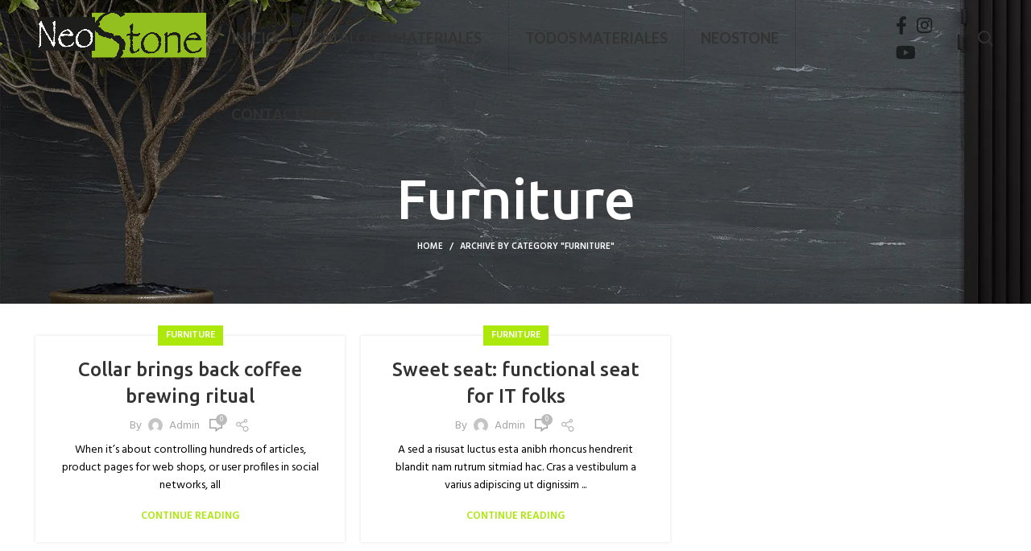

--- FILE ---
content_type: text/html; charset=UTF-8
request_url: https://neostone.com.gt/category/furniture/
body_size: 16618
content:
<!DOCTYPE html>
<html lang="es">
<head>
	<meta charset="UTF-8">
	<link rel="profile" href="http://gmpg.org/xfn/11">
	<link rel="pingback" href="https://neostone.com.gt/xmlrpc.php">

			<script>window.MSInputMethodContext && document.documentMode && document.write('<script src="https://neostone.com.gt/wp-content/themes/woodmart/js/libs/ie11CustomProperties.min.js"><\/script>');</script>
		<title>Furniture &#8211; NeoStone &#8211; Espacios &uacute;nicos</title>
<meta name='robots' content='max-image-preview:large' />
<script>window._wca = window._wca || [];</script>
<link rel='dns-prefetch' href='//stats.wp.com' />
<link rel='dns-prefetch' href='//fonts.googleapis.com' />
<link rel="alternate" type="application/rss+xml" title="NeoStone - Espacios &uacute;nicos &raquo; Feed" href="https://neostone.com.gt/feed/" />
<link rel="alternate" type="application/rss+xml" title="NeoStone - Espacios &uacute;nicos &raquo; Feed de los comentarios" href="https://neostone.com.gt/comments/feed/" />
<link rel="alternate" type="application/rss+xml" title="NeoStone - Espacios &uacute;nicos &raquo; Categoría Furniture del feed" href="https://neostone.com.gt/category/furniture/feed/" />
<style id='wp-img-auto-sizes-contain-inline-css' type='text/css'>
img:is([sizes=auto i],[sizes^="auto," i]){contain-intrinsic-size:3000px 1500px}
/*# sourceURL=wp-img-auto-sizes-contain-inline-css */
</style>
<link rel='stylesheet' id='wp-block-library-css' href='https://neostone.com.gt/wp-includes/css/dist/block-library/style.min.css?ver=6.9' type='text/css' media='all' />
<style id='global-styles-inline-css' type='text/css'>
:root{--wp--preset--aspect-ratio--square: 1;--wp--preset--aspect-ratio--4-3: 4/3;--wp--preset--aspect-ratio--3-4: 3/4;--wp--preset--aspect-ratio--3-2: 3/2;--wp--preset--aspect-ratio--2-3: 2/3;--wp--preset--aspect-ratio--16-9: 16/9;--wp--preset--aspect-ratio--9-16: 9/16;--wp--preset--color--black: #000000;--wp--preset--color--cyan-bluish-gray: #abb8c3;--wp--preset--color--white: #ffffff;--wp--preset--color--pale-pink: #f78da7;--wp--preset--color--vivid-red: #cf2e2e;--wp--preset--color--luminous-vivid-orange: #ff6900;--wp--preset--color--luminous-vivid-amber: #fcb900;--wp--preset--color--light-green-cyan: #7bdcb5;--wp--preset--color--vivid-green-cyan: #00d084;--wp--preset--color--pale-cyan-blue: #8ed1fc;--wp--preset--color--vivid-cyan-blue: #0693e3;--wp--preset--color--vivid-purple: #9b51e0;--wp--preset--gradient--vivid-cyan-blue-to-vivid-purple: linear-gradient(135deg,rgb(6,147,227) 0%,rgb(155,81,224) 100%);--wp--preset--gradient--light-green-cyan-to-vivid-green-cyan: linear-gradient(135deg,rgb(122,220,180) 0%,rgb(0,208,130) 100%);--wp--preset--gradient--luminous-vivid-amber-to-luminous-vivid-orange: linear-gradient(135deg,rgb(252,185,0) 0%,rgb(255,105,0) 100%);--wp--preset--gradient--luminous-vivid-orange-to-vivid-red: linear-gradient(135deg,rgb(255,105,0) 0%,rgb(207,46,46) 100%);--wp--preset--gradient--very-light-gray-to-cyan-bluish-gray: linear-gradient(135deg,rgb(238,238,238) 0%,rgb(169,184,195) 100%);--wp--preset--gradient--cool-to-warm-spectrum: linear-gradient(135deg,rgb(74,234,220) 0%,rgb(151,120,209) 20%,rgb(207,42,186) 40%,rgb(238,44,130) 60%,rgb(251,105,98) 80%,rgb(254,248,76) 100%);--wp--preset--gradient--blush-light-purple: linear-gradient(135deg,rgb(255,206,236) 0%,rgb(152,150,240) 100%);--wp--preset--gradient--blush-bordeaux: linear-gradient(135deg,rgb(254,205,165) 0%,rgb(254,45,45) 50%,rgb(107,0,62) 100%);--wp--preset--gradient--luminous-dusk: linear-gradient(135deg,rgb(255,203,112) 0%,rgb(199,81,192) 50%,rgb(65,88,208) 100%);--wp--preset--gradient--pale-ocean: linear-gradient(135deg,rgb(255,245,203) 0%,rgb(182,227,212) 50%,rgb(51,167,181) 100%);--wp--preset--gradient--electric-grass: linear-gradient(135deg,rgb(202,248,128) 0%,rgb(113,206,126) 100%);--wp--preset--gradient--midnight: linear-gradient(135deg,rgb(2,3,129) 0%,rgb(40,116,252) 100%);--wp--preset--font-size--small: 13px;--wp--preset--font-size--medium: 20px;--wp--preset--font-size--large: 36px;--wp--preset--font-size--x-large: 42px;--wp--preset--spacing--20: 0.44rem;--wp--preset--spacing--30: 0.67rem;--wp--preset--spacing--40: 1rem;--wp--preset--spacing--50: 1.5rem;--wp--preset--spacing--60: 2.25rem;--wp--preset--spacing--70: 3.38rem;--wp--preset--spacing--80: 5.06rem;--wp--preset--shadow--natural: 6px 6px 9px rgba(0, 0, 0, 0.2);--wp--preset--shadow--deep: 12px 12px 50px rgba(0, 0, 0, 0.4);--wp--preset--shadow--sharp: 6px 6px 0px rgba(0, 0, 0, 0.2);--wp--preset--shadow--outlined: 6px 6px 0px -3px rgb(255, 255, 255), 6px 6px rgb(0, 0, 0);--wp--preset--shadow--crisp: 6px 6px 0px rgb(0, 0, 0);}:where(.is-layout-flex){gap: 0.5em;}:where(.is-layout-grid){gap: 0.5em;}body .is-layout-flex{display: flex;}.is-layout-flex{flex-wrap: wrap;align-items: center;}.is-layout-flex > :is(*, div){margin: 0;}body .is-layout-grid{display: grid;}.is-layout-grid > :is(*, div){margin: 0;}:where(.wp-block-columns.is-layout-flex){gap: 2em;}:where(.wp-block-columns.is-layout-grid){gap: 2em;}:where(.wp-block-post-template.is-layout-flex){gap: 1.25em;}:where(.wp-block-post-template.is-layout-grid){gap: 1.25em;}.has-black-color{color: var(--wp--preset--color--black) !important;}.has-cyan-bluish-gray-color{color: var(--wp--preset--color--cyan-bluish-gray) !important;}.has-white-color{color: var(--wp--preset--color--white) !important;}.has-pale-pink-color{color: var(--wp--preset--color--pale-pink) !important;}.has-vivid-red-color{color: var(--wp--preset--color--vivid-red) !important;}.has-luminous-vivid-orange-color{color: var(--wp--preset--color--luminous-vivid-orange) !important;}.has-luminous-vivid-amber-color{color: var(--wp--preset--color--luminous-vivid-amber) !important;}.has-light-green-cyan-color{color: var(--wp--preset--color--light-green-cyan) !important;}.has-vivid-green-cyan-color{color: var(--wp--preset--color--vivid-green-cyan) !important;}.has-pale-cyan-blue-color{color: var(--wp--preset--color--pale-cyan-blue) !important;}.has-vivid-cyan-blue-color{color: var(--wp--preset--color--vivid-cyan-blue) !important;}.has-vivid-purple-color{color: var(--wp--preset--color--vivid-purple) !important;}.has-black-background-color{background-color: var(--wp--preset--color--black) !important;}.has-cyan-bluish-gray-background-color{background-color: var(--wp--preset--color--cyan-bluish-gray) !important;}.has-white-background-color{background-color: var(--wp--preset--color--white) !important;}.has-pale-pink-background-color{background-color: var(--wp--preset--color--pale-pink) !important;}.has-vivid-red-background-color{background-color: var(--wp--preset--color--vivid-red) !important;}.has-luminous-vivid-orange-background-color{background-color: var(--wp--preset--color--luminous-vivid-orange) !important;}.has-luminous-vivid-amber-background-color{background-color: var(--wp--preset--color--luminous-vivid-amber) !important;}.has-light-green-cyan-background-color{background-color: var(--wp--preset--color--light-green-cyan) !important;}.has-vivid-green-cyan-background-color{background-color: var(--wp--preset--color--vivid-green-cyan) !important;}.has-pale-cyan-blue-background-color{background-color: var(--wp--preset--color--pale-cyan-blue) !important;}.has-vivid-cyan-blue-background-color{background-color: var(--wp--preset--color--vivid-cyan-blue) !important;}.has-vivid-purple-background-color{background-color: var(--wp--preset--color--vivid-purple) !important;}.has-black-border-color{border-color: var(--wp--preset--color--black) !important;}.has-cyan-bluish-gray-border-color{border-color: var(--wp--preset--color--cyan-bluish-gray) !important;}.has-white-border-color{border-color: var(--wp--preset--color--white) !important;}.has-pale-pink-border-color{border-color: var(--wp--preset--color--pale-pink) !important;}.has-vivid-red-border-color{border-color: var(--wp--preset--color--vivid-red) !important;}.has-luminous-vivid-orange-border-color{border-color: var(--wp--preset--color--luminous-vivid-orange) !important;}.has-luminous-vivid-amber-border-color{border-color: var(--wp--preset--color--luminous-vivid-amber) !important;}.has-light-green-cyan-border-color{border-color: var(--wp--preset--color--light-green-cyan) !important;}.has-vivid-green-cyan-border-color{border-color: var(--wp--preset--color--vivid-green-cyan) !important;}.has-pale-cyan-blue-border-color{border-color: var(--wp--preset--color--pale-cyan-blue) !important;}.has-vivid-cyan-blue-border-color{border-color: var(--wp--preset--color--vivid-cyan-blue) !important;}.has-vivid-purple-border-color{border-color: var(--wp--preset--color--vivid-purple) !important;}.has-vivid-cyan-blue-to-vivid-purple-gradient-background{background: var(--wp--preset--gradient--vivid-cyan-blue-to-vivid-purple) !important;}.has-light-green-cyan-to-vivid-green-cyan-gradient-background{background: var(--wp--preset--gradient--light-green-cyan-to-vivid-green-cyan) !important;}.has-luminous-vivid-amber-to-luminous-vivid-orange-gradient-background{background: var(--wp--preset--gradient--luminous-vivid-amber-to-luminous-vivid-orange) !important;}.has-luminous-vivid-orange-to-vivid-red-gradient-background{background: var(--wp--preset--gradient--luminous-vivid-orange-to-vivid-red) !important;}.has-very-light-gray-to-cyan-bluish-gray-gradient-background{background: var(--wp--preset--gradient--very-light-gray-to-cyan-bluish-gray) !important;}.has-cool-to-warm-spectrum-gradient-background{background: var(--wp--preset--gradient--cool-to-warm-spectrum) !important;}.has-blush-light-purple-gradient-background{background: var(--wp--preset--gradient--blush-light-purple) !important;}.has-blush-bordeaux-gradient-background{background: var(--wp--preset--gradient--blush-bordeaux) !important;}.has-luminous-dusk-gradient-background{background: var(--wp--preset--gradient--luminous-dusk) !important;}.has-pale-ocean-gradient-background{background: var(--wp--preset--gradient--pale-ocean) !important;}.has-electric-grass-gradient-background{background: var(--wp--preset--gradient--electric-grass) !important;}.has-midnight-gradient-background{background: var(--wp--preset--gradient--midnight) !important;}.has-small-font-size{font-size: var(--wp--preset--font-size--small) !important;}.has-medium-font-size{font-size: var(--wp--preset--font-size--medium) !important;}.has-large-font-size{font-size: var(--wp--preset--font-size--large) !important;}.has-x-large-font-size{font-size: var(--wp--preset--font-size--x-large) !important;}
/*# sourceURL=global-styles-inline-css */
</style>

<style id='classic-theme-styles-inline-css' type='text/css'>
/*! This file is auto-generated */
.wp-block-button__link{color:#fff;background-color:#32373c;border-radius:9999px;box-shadow:none;text-decoration:none;padding:calc(.667em + 2px) calc(1.333em + 2px);font-size:1.125em}.wp-block-file__button{background:#32373c;color:#fff;text-decoration:none}
/*# sourceURL=/wp-includes/css/classic-themes.min.css */
</style>
<style id='woocommerce-inline-inline-css' type='text/css'>
.woocommerce form .form-row .required { visibility: visible; }
/*# sourceURL=woocommerce-inline-inline-css */
</style>
<link rel='stylesheet' id='elementor-icons-css' href='https://neostone.com.gt/wp-content/plugins/elementor/assets/lib/eicons/css/elementor-icons.min.css?ver=5.14.0' type='text/css' media='all' />
<link rel='stylesheet' id='elementor-frontend-css' href='https://neostone.com.gt/wp-content/plugins/elementor/assets/css/frontend-lite.min.css?ver=3.5.6' type='text/css' media='all' />
<link rel='stylesheet' id='elementor-post-6-css' href='https://neostone.com.gt/wp-content/uploads/elementor/css/post-6.css?ver=1649900431' type='text/css' media='all' />
<link rel='stylesheet' id='bootstrap-css' href='https://neostone.com.gt/wp-content/themes/woodmart/css/bootstrap-light.min.css?ver=6.3.3' type='text/css' media='all' />
<link rel='stylesheet' id='woodmart-style-css' href='https://neostone.com.gt/wp-content/themes/woodmart/css/parts/base.min.css?ver=6.3.3' type='text/css' media='all' />
<link rel='stylesheet' id='wd-widget-recent-post-comments-css' href='https://neostone.com.gt/wp-content/themes/woodmart/css/parts/widget-recent-post-comments.min.css?ver=6.3.3' type='text/css' media='all' />
<link rel='stylesheet' id='wd-widget-wd-recent-posts-css' href='https://neostone.com.gt/wp-content/themes/woodmart/css/parts/widget-wd-recent-posts.min.css?ver=6.3.3' type='text/css' media='all' />
<link rel='stylesheet' id='wd-widget-nav-css' href='https://neostone.com.gt/wp-content/themes/woodmart/css/parts/widget-nav.min.css?ver=6.3.3' type='text/css' media='all' />
<link rel='stylesheet' id='wd-widget-wd-layered-nav-css' href='https://neostone.com.gt/wp-content/themes/woodmart/css/parts/woo-widget-wd-layered-nav.min.css?ver=6.3.3' type='text/css' media='all' />
<link rel='stylesheet' id='wd-widget-layered-nav-stock-status-css' href='https://neostone.com.gt/wp-content/themes/woodmart/css/parts/woo-widget-layered-nav-stock-status.min.css?ver=6.3.3' type='text/css' media='all' />
<link rel='stylesheet' id='wd-widget-active-filters-css' href='https://neostone.com.gt/wp-content/themes/woodmart/css/parts/woo-widget-active-filters.min.css?ver=6.3.3' type='text/css' media='all' />
<link rel='stylesheet' id='wd-widget-product-list-css' href='https://neostone.com.gt/wp-content/themes/woodmart/css/parts/woo-widget-product-list.min.css?ver=6.3.3' type='text/css' media='all' />
<link rel='stylesheet' id='wd-widget-slider-price-filter-css' href='https://neostone.com.gt/wp-content/themes/woodmart/css/parts/woo-widget-slider-price-filter.min.css?ver=6.3.3' type='text/css' media='all' />
<link rel='stylesheet' id='wd-footer-widget-collapse-css' href='https://neostone.com.gt/wp-content/themes/woodmart/css/parts/footer-widget-collapse.min.css?ver=6.3.3' type='text/css' media='all' />
<link rel='stylesheet' id='wd-blog-base-css' href='https://neostone.com.gt/wp-content/themes/woodmart/css/parts/blog-base.min.css?ver=6.3.3' type='text/css' media='all' />
<link rel='stylesheet' id='wd-wp-gutenberg-css' href='https://neostone.com.gt/wp-content/themes/woodmart/css/parts/wp-gutenberg.min.css?ver=6.3.3' type='text/css' media='all' />
<link rel='stylesheet' id='wd-wpcf7-css' href='https://neostone.com.gt/wp-content/themes/woodmart/css/parts/int-wpcf7.min.css?ver=6.3.3' type='text/css' media='all' />
<link rel='stylesheet' id='wd-revolution-slider-css' href='https://neostone.com.gt/wp-content/themes/woodmart/css/parts/int-rev-slider.min.css?ver=6.3.3' type='text/css' media='all' />
<link rel='stylesheet' id='wd-base-deprecated-css' href='https://neostone.com.gt/wp-content/themes/woodmart/css/parts/base-deprecated.min.css?ver=6.3.3' type='text/css' media='all' />
<link rel='stylesheet' id='wd-elementor-base-css' href='https://neostone.com.gt/wp-content/themes/woodmart/css/parts/int-elem-base.min.css?ver=6.3.3' type='text/css' media='all' />
<link rel='stylesheet' id='wd-woocommerce-base-css' href='https://neostone.com.gt/wp-content/themes/woodmart/css/parts/woocommerce-base.min.css?ver=6.3.3' type='text/css' media='all' />
<link rel='stylesheet' id='wd-mod-star-rating-css' href='https://neostone.com.gt/wp-content/themes/woodmart/css/parts/mod-star-rating.min.css?ver=6.3.3' type='text/css' media='all' />
<link rel='stylesheet' id='wd-woo-el-track-order-css' href='https://neostone.com.gt/wp-content/themes/woodmart/css/parts/woo-el-track-order.min.css?ver=6.3.3' type='text/css' media='all' />
<link rel='stylesheet' id='wd-woo-gutenberg-css' href='https://neostone.com.gt/wp-content/themes/woodmart/css/parts/woo-gutenberg.min.css?ver=6.3.3' type='text/css' media='all' />
<link rel='stylesheet' id='wd-header-base-css' href='https://neostone.com.gt/wp-content/themes/woodmart/css/parts/header-base.min.css?ver=6.3.3' type='text/css' media='all' />
<link rel='stylesheet' id='wd-mod-tools-css' href='https://neostone.com.gt/wp-content/themes/woodmart/css/parts/mod-tools.min.css?ver=6.3.3' type='text/css' media='all' />
<link rel='stylesheet' id='wd-header-elements-base-css' href='https://neostone.com.gt/wp-content/themes/woodmart/css/parts/header-el-base.min.css?ver=6.3.3' type='text/css' media='all' />
<link rel='stylesheet' id='wd-social-icons-css' href='https://neostone.com.gt/wp-content/themes/woodmart/css/parts/el-social-icons.min.css?ver=6.3.3' type='text/css' media='all' />
<link rel='stylesheet' id='wd-header-search-css' href='https://neostone.com.gt/wp-content/themes/woodmart/css/parts/header-el-search.min.css?ver=6.3.3' type='text/css' media='all' />
<link rel='stylesheet' id='wd-page-title-css' href='https://neostone.com.gt/wp-content/themes/woodmart/css/parts/page-title.min.css?ver=6.3.3' type='text/css' media='all' />
<link rel='stylesheet' id='wd-blog-loop-base-old-css' href='https://neostone.com.gt/wp-content/themes/woodmart/css/parts/blog-loop-base-old.min.css?ver=6.3.3' type='text/css' media='all' />
<link rel='stylesheet' id='wd-blog-loop-design-masonry-css' href='https://neostone.com.gt/wp-content/themes/woodmart/css/parts/blog-loop-design-masonry.min.css?ver=6.3.3' type='text/css' media='all' />
<link rel='stylesheet' id='wd-footer-base-css' href='https://neostone.com.gt/wp-content/themes/woodmart/css/parts/footer-base.min.css?ver=6.3.3' type='text/css' media='all' />
<link rel='stylesheet' id='wd-text-block-css' href='https://neostone.com.gt/wp-content/themes/woodmart/css/parts/el-text-block.min.css?ver=6.3.3' type='text/css' media='all' />
<link rel='stylesheet' id='wd-list-css' href='https://neostone.com.gt/wp-content/themes/woodmart/css/parts/el-list.min.css?ver=6.3.3' type='text/css' media='all' />
<link rel='stylesheet' id='wd-map-css' href='https://neostone.com.gt/wp-content/themes/woodmart/css/parts/el-map.min.css?ver=6.3.3' type='text/css' media='all' />
<link rel='stylesheet' id='wd-scroll-top-css' href='https://neostone.com.gt/wp-content/themes/woodmart/css/parts/opt-scrolltotop.min.css?ver=6.3.3' type='text/css' media='all' />
<link rel='stylesheet' id='wd-wd-search-results-css' href='https://neostone.com.gt/wp-content/themes/woodmart/css/parts/wd-search-results.min.css?ver=6.3.3' type='text/css' media='all' />
<link rel='stylesheet' id='wd-wd-search-form-css' href='https://neostone.com.gt/wp-content/themes/woodmart/css/parts/wd-search-form.min.css?ver=6.3.3' type='text/css' media='all' />
<link rel='stylesheet' id='wd-header-search-fullscreen-css' href='https://neostone.com.gt/wp-content/themes/woodmart/css/parts/header-el-search-fullscreen.min.css?ver=6.3.3' type='text/css' media='all' />
<link rel='stylesheet' id='xts-style-header_252571-css' href='https://neostone.com.gt/wp-content/uploads/2023/07/xts-header_252571-1690859310.css?ver=6.3.3' type='text/css' media='all' />
<link rel='stylesheet' id='xts-style-theme_settings_default-css' href='https://neostone.com.gt/wp-content/uploads/2026/01/xts-theme_settings_default-1767622230.css?ver=6.3.3' type='text/css' media='all' />
<link rel='stylesheet' id='xts-google-fonts-css' href='https://fonts.googleapis.com/css?family=Hind%3A400%2C600%2C300%7CUbuntu%3A400%2C700%2C500%7CSatisfy%3A400%7CLato%3A400%2C700&#038;ver=6.3.3' type='text/css' media='all' />
<link rel='stylesheet' id='google-fonts-1-css' href='https://fonts.googleapis.com/css?family=Roboto%3A100%2C100italic%2C200%2C200italic%2C300%2C300italic%2C400%2C400italic%2C500%2C500italic%2C600%2C600italic%2C700%2C700italic%2C800%2C800italic%2C900%2C900italic%7CRoboto+Slab%3A100%2C100italic%2C200%2C200italic%2C300%2C300italic%2C400%2C400italic%2C500%2C500italic%2C600%2C600italic%2C700%2C700italic%2C800%2C800italic%2C900%2C900italic&#038;display=auto&#038;ver=6.9' type='text/css' media='all' />
<script type="text/javascript" src="https://neostone.com.gt/wp-includes/js/jquery/jquery.min.js?ver=3.7.1" id="jquery-core-js"></script>
<script type="text/javascript" src="https://neostone.com.gt/wp-includes/js/jquery/jquery-migrate.min.js?ver=3.4.1" id="jquery-migrate-js"></script>
<script type="text/javascript" src="https://stats.wp.com/s-202604.js" id="woocommerce-analytics-js" defer="defer" data-wp-strategy="defer"></script>
<script type="text/javascript" src="https://neostone.com.gt/wp-content/themes/woodmart/js/libs/device.min.js?ver=6.3.3" id="wd-device-library-js"></script>
<link rel="https://api.w.org/" href="https://neostone.com.gt/wp-json/" /><link rel="alternate" title="JSON" type="application/json" href="https://neostone.com.gt/wp-json/wp/v2/categories/18" /><link rel="EditURI" type="application/rsd+xml" title="RSD" href="https://neostone.com.gt/xmlrpc.php?rsd" />
<meta name="generator" content="WordPress 6.9" />
<meta name="generator" content="WooCommerce 6.3.1" />
	<style>img#wpstats{display:none}</style>
							<meta name="viewport" content="width=device-width, initial-scale=1.0, maximum-scale=1.0, user-scalable=no">
										<noscript><style>.woocommerce-product-gallery{ opacity: 1 !important; }</style></noscript>
	<style type="text/css">.recentcomments a{display:inline !important;padding:0 !important;margin:0 !important;}</style><meta name="generator" content="Powered by Slider Revolution 6.5.19 - responsive, Mobile-Friendly Slider Plugin for WordPress with comfortable drag and drop interface." />
<link rel="icon" href="https://neostone.com.gt/wp-content/uploads/2022/03/cropped-logo-alta-resolucion-neostone-32x32.png" sizes="32x32" />
<link rel="icon" href="https://neostone.com.gt/wp-content/uploads/2022/03/cropped-logo-alta-resolucion-neostone-192x192.png" sizes="192x192" />
<link rel="apple-touch-icon" href="https://neostone.com.gt/wp-content/uploads/2022/03/cropped-logo-alta-resolucion-neostone-180x180.png" />
<meta name="msapplication-TileImage" content="https://neostone.com.gt/wp-content/uploads/2022/03/cropped-logo-alta-resolucion-neostone-270x270.png" />
<script>function setREVStartSize(e){
			//window.requestAnimationFrame(function() {
				window.RSIW = window.RSIW===undefined ? window.innerWidth : window.RSIW;
				window.RSIH = window.RSIH===undefined ? window.innerHeight : window.RSIH;
				try {
					var pw = document.getElementById(e.c).parentNode.offsetWidth,
						newh;
					pw = pw===0 || isNaN(pw) ? window.RSIW : pw;
					e.tabw = e.tabw===undefined ? 0 : parseInt(e.tabw);
					e.thumbw = e.thumbw===undefined ? 0 : parseInt(e.thumbw);
					e.tabh = e.tabh===undefined ? 0 : parseInt(e.tabh);
					e.thumbh = e.thumbh===undefined ? 0 : parseInt(e.thumbh);
					e.tabhide = e.tabhide===undefined ? 0 : parseInt(e.tabhide);
					e.thumbhide = e.thumbhide===undefined ? 0 : parseInt(e.thumbhide);
					e.mh = e.mh===undefined || e.mh=="" || e.mh==="auto" ? 0 : parseInt(e.mh,0);
					if(e.layout==="fullscreen" || e.l==="fullscreen")
						newh = Math.max(e.mh,window.RSIH);
					else{
						e.gw = Array.isArray(e.gw) ? e.gw : [e.gw];
						for (var i in e.rl) if (e.gw[i]===undefined || e.gw[i]===0) e.gw[i] = e.gw[i-1];
						e.gh = e.el===undefined || e.el==="" || (Array.isArray(e.el) && e.el.length==0)? e.gh : e.el;
						e.gh = Array.isArray(e.gh) ? e.gh : [e.gh];
						for (var i in e.rl) if (e.gh[i]===undefined || e.gh[i]===0) e.gh[i] = e.gh[i-1];
											
						var nl = new Array(e.rl.length),
							ix = 0,
							sl;
						e.tabw = e.tabhide>=pw ? 0 : e.tabw;
						e.thumbw = e.thumbhide>=pw ? 0 : e.thumbw;
						e.tabh = e.tabhide>=pw ? 0 : e.tabh;
						e.thumbh = e.thumbhide>=pw ? 0 : e.thumbh;
						for (var i in e.rl) nl[i] = e.rl[i]<window.RSIW ? 0 : e.rl[i];
						sl = nl[0];
						for (var i in nl) if (sl>nl[i] && nl[i]>0) { sl = nl[i]; ix=i;}
						var m = pw>(e.gw[ix]+e.tabw+e.thumbw) ? 1 : (pw-(e.tabw+e.thumbw)) / (e.gw[ix]);
						newh =  (e.gh[ix] * m) + (e.tabh + e.thumbh);
					}
					var el = document.getElementById(e.c);
					if (el!==null && el) el.style.height = newh+"px";
					el = document.getElementById(e.c+"_wrapper");
					if (el!==null && el) {
						el.style.height = newh+"px";
						el.style.display = "block";
					}
				} catch(e){
					console.log("Failure at Presize of Slider:" + e)
				}
			//});
		  };</script>
<style>
		
		</style><link rel='stylesheet' id='rs-plugin-settings-css' href='https://neostone.com.gt/wp-content/plugins/revslider/public/assets/css/rs6.css?ver=6.5.19' type='text/css' media='all' />
<style id='rs-plugin-settings-inline-css' type='text/css'>
#rs-demo-id {}
/*# sourceURL=rs-plugin-settings-inline-css */
</style>
</head>

<body class="archive category category-furniture category-18 wp-theme-woodmart theme-woodmart woocommerce-no-js wrapper-full-width  categories-accordion-on woodmart-archive-blog woodmart-ajax-shop-on offcanvas-sidebar-mobile wd-header-overlap elementor-default elementor-kit-6">
			<script type="text/javascript" id="wd-flicker-fix">// Flicker fix.</script>	
				<style class="wd-preloader-style">
				html {
					overflow: hidden;
				}
			</style>
			<div class="wd-preloader">
				<style>
											.wd-preloader {
							background-color: #ffffff						}
					
					
						@keyframes wd-preloader-Rotate {
							0%{
								transform:scale(1) rotate(0deg);
							}
							50%{
								transform:scale(0.8) rotate(360deg);
							}
							100%{
								transform:scale(1) rotate(720deg);
							}
						}

						.wd-preloader-img:before {
							content: "";
							display: block;
							width: 50px;
							height: 50px;
							border: 2px solid #BBB;
							border-top-color: #000;
							border-radius: 50%;
							animation: wd-preloader-Rotate 2s cubic-bezier(0.63, 0.09, 0.26, 0.96) infinite ;
						}
					
					@keyframes wd-preloader-fadeOut {
						from {
							visibility: visible;
						}
						to {
							visibility: hidden;
						}
					}

					.wd-preloader {
						position: fixed;
						top: 0;
						left: 0;
						right: 0;
						bottom: 0;
						opacity: 1;
						visibility: visible;
						z-index: 2500;
						display: flex;
						justify-content: center;
						align-items: center;
						animation: wd-preloader-fadeOut 20s ease both;
						transition: opacity .4s ease;
					}

					.wd-preloader.preloader-hide {
						pointer-events: none;
						opacity: 0 !important;
					}

					.wd-preloader-img {
						max-width: 300px;
						max-height: 300px;
					}
				</style>

				<div class="wd-preloader-img">
									</div>
			</div>
		
	<div class="website-wrapper">
									<header class="whb-header whb-overcontent whb-full-width whb-sticky-shadow whb-scroll-stick whb-sticky-real whb-hide-on-scroll">
					<div class="whb-main-header">
	
<div class="whb-row whb-top-bar whb-not-sticky-row whb-with-bg whb-without-border whb-color-light whb-flex-flex-middle whb-hidden-desktop whb-hidden-mobile">
	<div class="container">
		<div class="whb-flex-row whb-top-bar-inner">
			<div class="whb-column whb-col-left whb-visible-lg whb-empty-column">
	</div>
<div class="whb-column whb-col-center whb-visible-lg whb-empty-column">
	</div>
<div class="whb-column whb-col-right whb-visible-lg whb-empty-column">
	</div>
<div class="whb-column whb-col-mobile whb-hidden-lg">
	
			<div class="wd-social-icons icons-design-default icons-size- color-scheme-light social-follow social-form-circle text-left">

				
									<a rel="noopener noreferrer nofollow" href="https://www.facebook.com/neostoneguatemala" target="_blank" class=" wd-social-icon social-facebook" aria-label="Facebook social link">
						<span class="wd-icon"></span>
											</a>
				
				
				
									<a rel="noopener noreferrer nofollow" href="https://www.instagram.com/neostone_gt/" target="_blank" class=" wd-social-icon social-instagram" aria-label="Instagram social link">
						<span class="wd-icon"></span>
											</a>
				
									<a rel="noopener noreferrer nofollow" href="https://www.youtube.com/channel/UCPZaYsJhVogI722CrWcEmkw" target="_blank" class=" wd-social-icon social-youtube" aria-label="YouTube social link">
						<span class="wd-icon"></span>
											</a>
				
				
				
				
				
				
				
				
				
				
				
				
				
								
								
				
								
				
			</div>

		</div>
		</div>
	</div>
</div>

<div class="whb-row whb-general-header whb-sticky-row whb-without-bg whb-without-border whb-color-dark whb-flex-flex-middle">
	<div class="container">
		<div class="whb-flex-row whb-general-header-inner">
			<div class="whb-column whb-col-left whb-visible-lg">
	<div class="site-logo wd-switch-logo">
	<a href="https://neostone.com.gt/" class="wd-logo wd-main-logo" rel="home">
		<img width="1785" height="563" src="https://neostone.com.gt/wp-content/uploads/2022/03/logo-alta-resolucion-neostone.png" class="attachment-full size-full" alt="" style="max-width:220px;" decoding="async" fetchpriority="high" srcset="https://neostone.com.gt/wp-content/uploads/2022/03/logo-alta-resolucion-neostone.png 1785w, https://neostone.com.gt/wp-content/uploads/2022/03/logo-alta-resolucion-neostone-430x136.png 430w, https://neostone.com.gt/wp-content/uploads/2022/03/logo-alta-resolucion-neostone-150x47.png 150w, https://neostone.com.gt/wp-content/uploads/2022/03/logo-alta-resolucion-neostone-700x221.png 700w, https://neostone.com.gt/wp-content/uploads/2022/03/logo-alta-resolucion-neostone-400x126.png 400w, https://neostone.com.gt/wp-content/uploads/2022/03/logo-alta-resolucion-neostone-1300x410.png 1300w, https://neostone.com.gt/wp-content/uploads/2022/03/logo-alta-resolucion-neostone-768x242.png 768w, https://neostone.com.gt/wp-content/uploads/2022/03/logo-alta-resolucion-neostone-1536x484.png 1536w, https://neostone.com.gt/wp-content/uploads/2022/03/logo-alta-resolucion-neostone-860x271.png 860w" sizes="(max-width: 1785px) 100vw, 1785px" />	</a>
					<a href="https://neostone.com.gt/" class="wd-logo wd-sticky-logo" rel="home">
			<img width="1785" height="563" src="https://neostone.com.gt/wp-content/uploads/2022/03/logo-alta-resolucion-neostone.png" class="attachment-full size-full" alt="" style="max-width:150px;" decoding="async" srcset="https://neostone.com.gt/wp-content/uploads/2022/03/logo-alta-resolucion-neostone.png 1785w, https://neostone.com.gt/wp-content/uploads/2022/03/logo-alta-resolucion-neostone-430x136.png 430w, https://neostone.com.gt/wp-content/uploads/2022/03/logo-alta-resolucion-neostone-150x47.png 150w, https://neostone.com.gt/wp-content/uploads/2022/03/logo-alta-resolucion-neostone-700x221.png 700w, https://neostone.com.gt/wp-content/uploads/2022/03/logo-alta-resolucion-neostone-400x126.png 400w, https://neostone.com.gt/wp-content/uploads/2022/03/logo-alta-resolucion-neostone-1300x410.png 1300w, https://neostone.com.gt/wp-content/uploads/2022/03/logo-alta-resolucion-neostone-768x242.png 768w, https://neostone.com.gt/wp-content/uploads/2022/03/logo-alta-resolucion-neostone-1536x484.png 1536w, https://neostone.com.gt/wp-content/uploads/2022/03/logo-alta-resolucion-neostone-860x271.png 860w" sizes="(max-width: 1785px) 100vw, 1785px" />		</a>
	</div>
</div>
<div class="whb-column whb-col-center whb-visible-lg">
	<div class="wd-header-nav wd-header-main-nav text-center wd-full-height" role="navigation">
	<ul id="menu-main-navigation" class="menu wd-nav wd-nav-main wd-style-bordered wd-gap-l"><li id="menu-item-8445" class="menu-item menu-item-type-post_type menu-item-object-page menu-item-home menu-item-8445 item-level-0 menu-simple-dropdown wd-event-hover" ><a href="https://neostone.com.gt/" class="woodmart-nav-link"><span class="nav-link-text">INICIO</span></a></li>
<li id="menu-item-9668" class="menu-item menu-item-type-post_type menu-item-object-page menu-item-has-children menu-item-9668 item-level-0 menu-simple-dropdown wd-event-hover" ><a href="https://neostone.com.gt/catalogo2/" class="woodmart-nav-link"><span class="nav-link-text">CATÁLOGO MATERIALES</span></a><div class="color-scheme-dark wd-design-default wd-dropdown-menu wd-dropdown"><div class="container">
<ul class="wd-sub-menu color-scheme-dark">
	<li id="menu-item-9037" class="menu-item menu-item-type-taxonomy menu-item-object-product_cat menu-item-9037 item-level-1" ><a href="https://neostone.com.gt/categoria-producto/cuarcitas/" class="woodmart-nav-link"><img width="150" height="150" src="https://neostone.com.gt/wp-content/uploads/2022/03/marble2-150x150.webp" class="wd-nav-img" alt="" decoding="async" srcset="https://neostone.com.gt/wp-content/uploads/2022/03/marble2-150x150.webp 150w, https://neostone.com.gt/wp-content/uploads/2022/03/marble2-300x300.webp 300w, https://neostone.com.gt/wp-content/uploads/2022/03/marble2-430x430.webp 430w, https://neostone.com.gt/wp-content/uploads/2022/03/marble2.webp 512w" sizes="(max-width: 150px) 100vw, 150px" />CUARCITAS</a></li>
	<li id="menu-item-9039" class="menu-item menu-item-type-taxonomy menu-item-object-product_cat menu-item-9039 item-level-1" ><a href="https://neostone.com.gt/categoria-producto/cuarzo/" class="woodmart-nav-link"><img width="150" height="150" src="https://neostone.com.gt/wp-content/uploads/2022/03/marble1-150x150.webp" class="wd-nav-img" alt="" decoding="async" srcset="https://neostone.com.gt/wp-content/uploads/2022/03/marble1-150x150.webp 150w, https://neostone.com.gt/wp-content/uploads/2022/03/marble1-300x300.webp 300w, https://neostone.com.gt/wp-content/uploads/2022/03/marble1-430x430.webp 430w, https://neostone.com.gt/wp-content/uploads/2022/03/marble1.webp 512w" sizes="(max-width: 150px) 100vw, 150px" />CUARZO</a></li>
	<li id="menu-item-9038" class="menu-item menu-item-type-taxonomy menu-item-object-product_cat menu-item-9038 item-level-1" ><a href="https://neostone.com.gt/categoria-producto/granitos-exoticos/" class="woodmart-nav-link"><img width="150" height="150" src="https://neostone.com.gt/wp-content/uploads/2022/03/marble3-150x150.webp" class="wd-nav-img" alt="" decoding="async" srcset="https://neostone.com.gt/wp-content/uploads/2022/03/marble3-150x150.webp 150w, https://neostone.com.gt/wp-content/uploads/2022/03/marble3-300x300.webp 300w, https://neostone.com.gt/wp-content/uploads/2022/03/marble3-430x430.webp 430w, https://neostone.com.gt/wp-content/uploads/2022/03/marble3.webp 512w" sizes="(max-width: 150px) 100vw, 150px" />GRANITOS EXÓTICOS</a></li>
	<li id="menu-item-9040" class="menu-item menu-item-type-taxonomy menu-item-object-product_cat menu-item-9040 item-level-1" ><a href="https://neostone.com.gt/categoria-producto/granitos-clasicos/" class="woodmart-nav-link"><img width="150" height="150" src="https://neostone.com.gt/wp-content/uploads/2022/03/marble-150x150.webp" class="wd-nav-img" alt="" decoding="async" srcset="https://neostone.com.gt/wp-content/uploads/2022/03/marble-150x150.webp 150w, https://neostone.com.gt/wp-content/uploads/2022/03/marble-300x300.webp 300w, https://neostone.com.gt/wp-content/uploads/2022/03/marble-430x430.webp 430w, https://neostone.com.gt/wp-content/uploads/2022/03/marble.webp 512w" sizes="(max-width: 150px) 100vw, 150px" />GRANITOS CLÁSICOS</a></li>
	<li id="menu-item-9041" class="menu-item menu-item-type-taxonomy menu-item-object-product_cat menu-item-9041 item-level-1" ><a href="https://neostone.com.gt/categoria-producto/marmoles/" class="woodmart-nav-link"><img width="150" height="150" src="https://neostone.com.gt/wp-content/uploads/2022/03/marble4-150x150.webp" class="wd-nav-img" alt="" decoding="async" srcset="https://neostone.com.gt/wp-content/uploads/2022/03/marble4-150x150.webp 150w, https://neostone.com.gt/wp-content/uploads/2022/03/marble4-300x300.webp 300w, https://neostone.com.gt/wp-content/uploads/2022/03/marble4-430x430.webp 430w, https://neostone.com.gt/wp-content/uploads/2022/03/marble4.webp 512w" sizes="(max-width: 150px) 100vw, 150px" />MÁRMOLES</a></li>
	<li id="menu-item-9042" class="menu-item menu-item-type-taxonomy menu-item-object-product_cat menu-item-9042 item-level-1" ><a href="https://neostone.com.gt/categoria-producto/idylium/" class="woodmart-nav-link"><img width="150" height="150" src="https://neostone.com.gt/wp-content/uploads/2022/03/marble5-150x150.webp" class="wd-nav-img" alt="" decoding="async" srcset="https://neostone.com.gt/wp-content/uploads/2022/03/marble5-150x150.webp 150w, https://neostone.com.gt/wp-content/uploads/2022/03/marble5-300x300.webp 300w, https://neostone.com.gt/wp-content/uploads/2022/03/marble5-430x430.webp 430w, https://neostone.com.gt/wp-content/uploads/2022/03/marble5.webp 512w" sizes="(max-width: 150px) 100vw, 150px" />PIEDRA SINTERIZADA</a></li>
	<li id="menu-item-9790" class="menu-item menu-item-type-post_type menu-item-object-page menu-item-9790 item-level-1" ><a title="pisos" href="https://neostone.com.gt/catalogo2/" class="woodmart-nav-link">PISOS</a></li>
	<li id="menu-item-9791" class="menu-item menu-item-type-post_type menu-item-object-page menu-item-9791 item-level-1" ><a title="limpieza" href="https://neostone.com.gt/catalogo2/" class="woodmart-nav-link">LIMPIEZA</a></li>
</ul>
</div>
</div>
</li>
<li id="menu-item-9050" class="menu-item menu-item-type-post_type_archive menu-item-object-product menu-item-9050 item-level-0 menu-simple-dropdown wd-event-hover" ><a href="https://neostone.com.gt/tienda/" class="woodmart-nav-link"><span class="nav-link-text">TODOS MATERIALES</span></a></li>
<li id="menu-item-8413" class="menu-item menu-item-type-post_type menu-item-object-page menu-item-8413 item-level-0 menu-simple-dropdown wd-event-hover" ><a href="https://neostone.com.gt/about-us-3/" class="woodmart-nav-link"><span class="nav-link-text">NEOSTONE</span></a></li>
<li id="menu-item-8414" class="menu-item menu-item-type-post_type menu-item-object-page menu-item-8414 item-level-0 menu-simple-dropdown wd-event-hover" ><a href="https://neostone.com.gt/contact-us/" class="woodmart-nav-link"><span class="nav-link-text">CONTACTENOS</span></a></li>
</ul></div><!--END MAIN-NAV-->

			<div class="wd-social-icons icons-design-default icons-size-large color-scheme-dark social-follow social-form-circle text-left">

				
									<a rel="noopener noreferrer nofollow" href="https://www.facebook.com/neostoneguatemala" target="_blank" class=" wd-social-icon social-facebook" aria-label="Facebook social link">
						<span class="wd-icon"></span>
											</a>
				
				
				
									<a rel="noopener noreferrer nofollow" href="https://www.instagram.com/neostone_gt/" target="_blank" class=" wd-social-icon social-instagram" aria-label="Instagram social link">
						<span class="wd-icon"></span>
											</a>
				
									<a rel="noopener noreferrer nofollow" href="https://www.youtube.com/channel/UCPZaYsJhVogI722CrWcEmkw" target="_blank" class=" wd-social-icon social-youtube" aria-label="YouTube social link">
						<span class="wd-icon"></span>
											</a>
				
				
				
				
				
				
				
				
				
				
				
				
				
								
								
				
								
				
			</div>

		</div>
<div class="whb-column whb-col-right whb-visible-lg">
	<div class="wd-header-search wd-tools-element wd-display-full-screen" title="Buscar">
	<a href="javascript:void(0);" aria-label="Buscar">
		<span class="wd-tools-icon">
					</span>
	</a>
	</div>
</div>
<div class="whb-column whb-mobile-left whb-hidden-lg">
	<div class="wd-tools-element wd-header-mobile-nav wd-style-text">
	<a href="#" rel="nofollow">
		<span class="wd-tools-icon">
					</span>
	
		<span class="wd-tools-text">Menu</span>
	</a>
</div><!--END wd-header-mobile-nav--></div>
<div class="whb-column whb-mobile-center whb-hidden-lg">
	<div class="site-logo">
	<a href="https://neostone.com.gt/" class="wd-logo wd-main-logo" rel="home">
		<img width="1785" height="563" src="https://neostone.com.gt/wp-content/uploads/2022/03/logo-alta-resolucion-neostone.png" class="attachment-full size-full" alt="" style="max-width:179px;" decoding="async" srcset="https://neostone.com.gt/wp-content/uploads/2022/03/logo-alta-resolucion-neostone.png 1785w, https://neostone.com.gt/wp-content/uploads/2022/03/logo-alta-resolucion-neostone-430x136.png 430w, https://neostone.com.gt/wp-content/uploads/2022/03/logo-alta-resolucion-neostone-150x47.png 150w, https://neostone.com.gt/wp-content/uploads/2022/03/logo-alta-resolucion-neostone-700x221.png 700w, https://neostone.com.gt/wp-content/uploads/2022/03/logo-alta-resolucion-neostone-400x126.png 400w, https://neostone.com.gt/wp-content/uploads/2022/03/logo-alta-resolucion-neostone-1300x410.png 1300w, https://neostone.com.gt/wp-content/uploads/2022/03/logo-alta-resolucion-neostone-768x242.png 768w, https://neostone.com.gt/wp-content/uploads/2022/03/logo-alta-resolucion-neostone-1536x484.png 1536w, https://neostone.com.gt/wp-content/uploads/2022/03/logo-alta-resolucion-neostone-860x271.png 860w" sizes="(max-width: 1785px) 100vw, 1785px" />	</a>
	</div>
</div>
<div class="whb-column whb-mobile-right whb-hidden-lg whb-empty-column">
	</div>
		</div>
	</div>
</div>
</div>
				</header>
			
								<div class="main-page-wrapper">
		
						<div class="page-title  page-title-default title-size-default title-design-centered color-scheme-light title-blog" style="">
					<div class="container">
													<h1 class="entry-title title"><span>Furniture</span></h1>
						
						
													<div class="breadcrumbs"><a href="https://neostone.com.gt/" rel="v:url" property="v:title">Home</a> &raquo; <span class="current">Archive by Category &quot;Furniture&quot;</span></div><!-- .breadcrumbs -->											</div>
				</div>
			
		<!-- MAIN CONTENT AREA -->
				<div class="container">
			<div class="row content-layout-wrapper align-items-start">
				

<div class="site-content col-lg-12 col-12 col-md-12" role="main">

	
			
				
					
					
					
				
									<div class="wd-blog-holder blog-pagination-pagination masonry-container wd-spacing-20 row" id="696ea27868ca1" data-paged="1" data-source="main_loop">
				
					
											
<article id="post-447" class="blog-design-masonry blog-post-loop blog-style-shadow  col-md-4 col-sm-6 col-12 post-447 post type-post status-publish format-standard hentry category-furniture tag-chair tag-furniture tag-news">
	<div class="article-inner">
					<header class="entry-header">
				
												<div class="post-date wd-post-date wd-style-with-bg" onclick="">
				<span class="post-date-day">
					27				</span>
				<span class="post-date-month">
					Ago				</span>
			</div>
						
			</header><!-- .entry-header -->

		<div class="article-body-container">
			
									<div class="meta-categories-wrapp"><div class="meta-post-categories wd-post-cat wd-style-with-bg"><a href="https://neostone.com.gt/category/furniture/" rel="category tag">Furniture</a></div></div>
				
									<h3 class="wd-entities-title title post-title">
						<a href="https://neostone.com.gt/furniture/collar-brings-back-coffee-brewing-ritual/" rel="bookmark">Collar brings back coffee brewing ritual</a>
					</h3>
				
									<div class="entry-meta wd-entry-meta">
									<ul class="entry-meta-list">
									<li class="modified-date">
								<time class="updated" datetime="2021-08-27T12:35:56-06:00">
			27 de agosto de 2021		</time>
							</li>

					
											<li class="meta-author">
												By		
					<img alt='author-avatar' src='https://secure.gravatar.com/avatar/36940c838df430a902610fcf819876a869e055a390b175e54f002e0c755095e0?s=32&#038;d=mm&#038;r=g' srcset='https://secure.gravatar.com/avatar/36940c838df430a902610fcf819876a869e055a390b175e54f002e0c755095e0?s=64&#038;d=mm&#038;r=g 2x' class='avatar avatar-32 photo' height='32' width='32' loading='lazy' decoding='async'/>		
		<a href="https://neostone.com.gt/author/admin/" rel="author">
			<span class="vcard author author_name">
				<span class="fn">admin</span>
			</span>
		</a>
								</li>
					
					
											<li class="meta-reply">
							<a href="https://neostone.com.gt/furniture/collar-brings-back-coffee-brewing-ritual/#respond"><span class="replies-count">0</span> <span class="replies-count-label">comments</span></a>						</li>
												</ul>
							</div><!-- .entry-meta -->
											<div class="hovered-social-icons wd-tltp wd-tltp-top">
							<div class="wd-tooltip-label">
								
			<div class="wd-social-icons icons-design-default icons-size-small color-scheme-light social-share social-form-circle text-center">

				
									<a rel="noopener noreferrer nofollow" href="https://www.facebook.com/sharer/sharer.php?u=https://neostone.com.gt/category/furniture/" target="_blank" class=" wd-social-icon social-facebook" aria-label="Facebook social link">
						<span class="wd-icon"></span>
											</a>
				
									<a rel="noopener noreferrer nofollow" href="https://twitter.com/share?url=https://neostone.com.gt/category/furniture/" target="_blank" class=" wd-social-icon social-twitter" aria-label="Twitter social link">
						<span class="wd-icon"></span>
											</a>
				
									<a rel="noopener noreferrer nofollow" href="mailto:?subject=Check%20this%20https://neostone.com.gt/category/furniture/" target="_blank" class=" wd-social-icon social-email" aria-label="Email social link">
						<span class="wd-icon"></span>
											</a>
				
				
				
				
				
				
				
				
				
				
				
				
				
				
									<a rel="noopener noreferrer nofollow" href="https://api.whatsapp.com/send?text=https%3A%2F%2Fneostone.com.gt%2Fcategory%2Ffurniture%2F" target="_blank" class="whatsapp-desktop  wd-social-icon social-whatsapp" aria-label="WhatsApp social link">
						<span class="wd-icon"></span>
											</a>
					
					<a rel="noopener noreferrer nofollow" href="whatsapp://send?text=https%3A%2F%2Fneostone.com.gt%2Fcategory%2Ffurniture%2F" target="_blank" class="whatsapp-mobile  wd-social-icon social-whatsapp" aria-label="WhatsApp social link">
						<span class="wd-icon"></span>
											</a>
				
								
								
				
									<a rel="noopener noreferrer nofollow" href="https://telegram.me/share/url?url=https://neostone.com.gt/category/furniture/" target="_blank" class=" wd-social-icon social-tg" aria-label="Telegram social link">
						<span class="wd-icon"></span>
											</a>
								
				
			</div>

									</div>
						</div>
												
							<div class="entry-content wd-entry-content">
					<p>When it&#8217;s about controlling hundreds of articles, product pages for web shops, or user profiles in social networks, all</p>
<p class="read-more-section"><a class="btn-read-more more-link" href="https://neostone.com.gt/furniture/collar-brings-back-coffee-brewing-ritual/">Continue reading</a></p>									</div><!-- .entry-content -->
			
			
					</div>
	</div>
</article><!-- #post -->


											
<article id="post-5610" class="blog-design-masonry blog-post-loop blog-style-shadow  col-md-4 col-sm-6 col-12 first  post-5610 post type-post status-publish format-standard hentry category-furniture tag-furniture tag-sofa tag-style">
	<div class="article-inner">
					<header class="entry-header">
				
												<div class="post-date wd-post-date wd-style-with-bg" onclick="">
				<span class="post-date-day">
					14				</span>
				<span class="post-date-month">
					Jul				</span>
			</div>
						
			</header><!-- .entry-header -->

		<div class="article-body-container">
			
									<div class="meta-categories-wrapp"><div class="meta-post-categories wd-post-cat wd-style-with-bg"><a href="https://neostone.com.gt/category/furniture/" rel="category tag">Furniture</a></div></div>
				
									<h3 class="wd-entities-title title post-title">
						<a href="https://neostone.com.gt/furniture/sweet-seat-functional-seat-for-it-folks/" rel="bookmark">Sweet seat: functional seat for IT folks</a>
					</h3>
				
									<div class="entry-meta wd-entry-meta">
									<ul class="entry-meta-list">
									<li class="modified-date">
								<time class="updated" datetime="2021-07-14T12:07:28-06:00">
			14 de julio de 2021		</time>
							</li>

					
											<li class="meta-author">
												By		
					<img alt='author-avatar' src='https://secure.gravatar.com/avatar/36940c838df430a902610fcf819876a869e055a390b175e54f002e0c755095e0?s=32&#038;d=mm&#038;r=g' srcset='https://secure.gravatar.com/avatar/36940c838df430a902610fcf819876a869e055a390b175e54f002e0c755095e0?s=64&#038;d=mm&#038;r=g 2x' class='avatar avatar-32 photo' height='32' width='32' loading='lazy' decoding='async'/>		
		<a href="https://neostone.com.gt/author/admin/" rel="author">
			<span class="vcard author author_name">
				<span class="fn">admin</span>
			</span>
		</a>
								</li>
					
					
											<li class="meta-reply">
							<a href="https://neostone.com.gt/furniture/sweet-seat-functional-seat-for-it-folks/#respond"><span class="replies-count">0</span> <span class="replies-count-label">comments</span></a>						</li>
												</ul>
							</div><!-- .entry-meta -->
											<div class="hovered-social-icons wd-tltp wd-tltp-top">
							<div class="wd-tooltip-label">
								
			<div class="wd-social-icons icons-design-default icons-size-small color-scheme-light social-share social-form-circle text-center">

				
									<a rel="noopener noreferrer nofollow" href="https://www.facebook.com/sharer/sharer.php?u=https://neostone.com.gt/category/furniture/" target="_blank" class=" wd-social-icon social-facebook" aria-label="Facebook social link">
						<span class="wd-icon"></span>
											</a>
				
									<a rel="noopener noreferrer nofollow" href="https://twitter.com/share?url=https://neostone.com.gt/category/furniture/" target="_blank" class=" wd-social-icon social-twitter" aria-label="Twitter social link">
						<span class="wd-icon"></span>
											</a>
				
									<a rel="noopener noreferrer nofollow" href="mailto:?subject=Check%20this%20https://neostone.com.gt/category/furniture/" target="_blank" class=" wd-social-icon social-email" aria-label="Email social link">
						<span class="wd-icon"></span>
											</a>
				
				
				
				
				
				
				
				
				
				
				
				
				
				
									<a rel="noopener noreferrer nofollow" href="https://api.whatsapp.com/send?text=https%3A%2F%2Fneostone.com.gt%2Fcategory%2Ffurniture%2F" target="_blank" class="whatsapp-desktop  wd-social-icon social-whatsapp" aria-label="WhatsApp social link">
						<span class="wd-icon"></span>
											</a>
					
					<a rel="noopener noreferrer nofollow" href="whatsapp://send?text=https%3A%2F%2Fneostone.com.gt%2Fcategory%2Ffurniture%2F" target="_blank" class="whatsapp-mobile  wd-social-icon social-whatsapp" aria-label="WhatsApp social link">
						<span class="wd-icon"></span>
											</a>
				
								
								
				
									<a rel="noopener noreferrer nofollow" href="https://telegram.me/share/url?url=https://neostone.com.gt/category/furniture/" target="_blank" class=" wd-social-icon social-tg" aria-label="Telegram social link">
						<span class="wd-icon"></span>
											</a>
								
				
			</div>

									</div>
						</div>
												
							<div class="entry-content wd-entry-content">
					A sed a risusat luctus esta anibh rhoncus hendrerit blandit nam rutrum sitmiad hac. Cras a vestibulum a varius adipiscing ut dignissim ...<p class="read-more-section"><a class="btn-read-more more-link" href="https://neostone.com.gt/furniture/sweet-seat-functional-seat-for-it-folks/">Continue reading</a></p>									</div><!-- .entry-content -->
			
			
					</div>
	</div>
</article><!-- #post -->


					
					
									</div>

									

			
		
</div><!-- .site-content -->


			</div><!-- .main-page-wrapper --> 
			</div> <!-- end row -->
	</div> <!-- end container -->

					<div class="wd-prefooter">
			<div class="container">
																</div>
		</div>
	
			<footer class="footer-container color-scheme-dark">
																	<div class="container main-footer">
		<aside class="footer-sidebar widget-area row">
									<div class="footer-column footer-column-1 col-12 col-sm-6">
										<link rel="stylesheet" id="elementor-post-818-css" href="https://neostone.com.gt/wp-content/uploads/elementor/css/post-818.css?ver=1742833057" type="text/css" media="all">
					<div data-elementor-type="wp-post" data-elementor-id="818" class="elementor elementor-818" data-elementor-settings="[]">
							<div class="elementor-section-wrap">
							<section class="wd-negative-gap elementor-section elementor-top-section elementor-element elementor-element-5e8e784 elementor-section-boxed elementor-section-height-default elementor-section-height-default wd-section-disabled" data-id="5e8e784" data-element_type="section">
						<div class="elementor-container elementor-column-gap-default">
					<div class="elementor-column elementor-col-100 elementor-top-column elementor-element elementor-element-fdef96f" data-id="fdef96f" data-element_type="column">
			<div class="elementor-widget-wrap elementor-element-populated">
								<div class="elementor-element elementor-element-858db24 elementor-widget elementor-widget-wd_image_or_svg" data-id="858db24" data-element_type="widget" data-widget_type="wd_image_or_svg.default">
				<div class="elementor-widget-container">
			
		<div class="wd-image text-left">
							<a  href="#">
								<img width="400" height="126" src="https://neostone.com.gt/wp-content/uploads/2022/03/logo-alta-resolucion-neostone-400x126.png" class="attachment-medium size-medium" alt="" decoding="async" loading="lazy" srcset="https://neostone.com.gt/wp-content/uploads/2022/03/logo-alta-resolucion-neostone-400x126.png 400w, https://neostone.com.gt/wp-content/uploads/2022/03/logo-alta-resolucion-neostone-430x136.png 430w, https://neostone.com.gt/wp-content/uploads/2022/03/logo-alta-resolucion-neostone-150x47.png 150w, https://neostone.com.gt/wp-content/uploads/2022/03/logo-alta-resolucion-neostone-700x221.png 700w, https://neostone.com.gt/wp-content/uploads/2022/03/logo-alta-resolucion-neostone-1300x410.png 1300w, https://neostone.com.gt/wp-content/uploads/2022/03/logo-alta-resolucion-neostone-768x242.png 768w, https://neostone.com.gt/wp-content/uploads/2022/03/logo-alta-resolucion-neostone-1536x484.png 1536w, https://neostone.com.gt/wp-content/uploads/2022/03/logo-alta-resolucion-neostone-860x271.png 860w, https://neostone.com.gt/wp-content/uploads/2022/03/logo-alta-resolucion-neostone.png 1785w" sizes="auto, (max-width: 400px) 100vw, 400px" />							</a>
					</div>

				</div>
				</div>
				<div class="elementor-element elementor-element-41c12ca elementor-widget elementor-widget-wd_text_block" data-id="41c12ca" data-element_type="widget" data-widget_type="wd_text_block.default">
				<div class="elementor-widget-container">
					<div class="wd-text-block reset-last-child text-left">
			
			<p>Para mayor información contactanos, y te responderemos a la brevedad posible.</p>
					</div>
				</div>
				</div>
				<div class="elementor-element elementor-element-3344611 elementor-widget elementor-widget-wd_list" data-id="3344611" data-element_type="widget" data-widget_type="wd_list.default">
				<div class="elementor-widget-container">
					<ul class="wd-list color-scheme- wd-fontsize-xs wd-list-type-image wd-list-style- wd-justify-left">
											<li class="elementor-repeater-item-80be36b">
											<img  src="https://neostone.com.gt/wp-content/uploads/2021/08/wd-cursor-dark.svg" title="wd-cursor-dark" width="14" height="14">					
					<span class="list-content">
						<span class="list-content">Ciudad de Guatemala, Guatemala</span>					</span>

									</li>
					</ul>

				</div>
				</div>
					</div>
		</div>
							</div>
		</section>
				<section class="wd-negative-gap elementor-section elementor-top-section elementor-element elementor-element-b2c8e8d elementor-section-boxed elementor-section-height-default elementor-section-height-default wd-section-disabled" data-id="b2c8e8d" data-element_type="section">
						<div class="elementor-container elementor-column-gap-default">
					<div class="elementor-column elementor-col-100 elementor-top-column elementor-element elementor-element-6ff3cb7" data-id="6ff3cb7" data-element_type="column">
			<div class="elementor-widget-wrap elementor-element-populated">
								<div class="elementor-element elementor-element-27fc06c elementor-widget elementor-widget-wd_social_buttons" data-id="27fc06c" data-element_type="widget" data-widget_type="wd_social_buttons.default">
				<div class="elementor-widget-container">
			
			<div class="wd-social-icons icons-design-default icons-size-default color-scheme-dark social-follow social-form-circle text-">

				
									<a rel="noopener noreferrer nofollow" href="https://www.facebook.com/neostoneguatemala" target="_blank" class=" wd-social-icon social-facebook" aria-label="Facebook social link">
						<span class="wd-icon"></span>
											</a>
				
				
				
									<a rel="noopener noreferrer nofollow" href="https://www.instagram.com/neostone_gt/" target="_blank" class=" wd-social-icon social-instagram" aria-label="Instagram social link">
						<span class="wd-icon"></span>
											</a>
				
									<a rel="noopener noreferrer nofollow" href="https://www.youtube.com/channel/UCPZaYsJhVogI722CrWcEmkw" target="_blank" class=" wd-social-icon social-youtube" aria-label="YouTube social link">
						<span class="wd-icon"></span>
											</a>
				
				
				
				
				
				
				
				
				
				
				
				
				
								
								
				
								
				
			</div>

				</div>
				</div>
					</div>
		</div>
							</div>
		</section>
						</div>
					</div>
								</div>
																	<div class="footer-column footer-column-2 col-12 col-sm-6">
										<link rel="stylesheet" id="elementor-post-712-css" href="https://neostone.com.gt/wp-content/uploads/elementor/css/post-712.css?ver=1742834050" type="text/css" media="all">
					<div data-elementor-type="wp-post" data-elementor-id="712" class="elementor elementor-712" data-elementor-settings="[]">
							<div class="elementor-section-wrap">
							<section class="elementor-section elementor-top-section elementor-element elementor-element-2505ff1 elementor-section-boxed elementor-section-height-default elementor-section-height-default wd-section-disabled" data-id="2505ff1" data-element_type="section">
						<div class="elementor-container elementor-column-gap-default">
					<div class="elementor-column elementor-col-100 elementor-top-column elementor-element elementor-element-b11c91f" data-id="b11c91f" data-element_type="column">
			<div class="elementor-widget-wrap elementor-element-populated">
								<div class="elementor-element elementor-element-bbe9679 elementor-widget elementor-widget-wd_google_map" data-id="bbe9679" data-element_type="widget" data-widget_type="wd_google_map.default">
				<div class="elementor-widget-container">
					<div class="google-map-container" data-map-args='{"latitude":"14.6418275","longitude":"-90.5130847","zoom":18,"mouse_zoom":"yes","init_type":"page_load","init_offset":"","json_style":"","marker_icon":"https:\/\/neostone.com.gt\/wp-content\/themes\/woodmart\/inc\/admin\/assets\/images\/google-icon.png","elementor":true,"marker_text_needed":"no","marker_text":"<h3 style=\"min-width:300px; text-align:center; margin:15px;\"><\/h3>","selector":"wd-map-id-696ea27882c31"}'>
			
						
						
			<div class="wd-google-map-wrapper wd-fill">
				<div id="wd-map-id-696ea27882c31" class="wd-google-map without-content wd-fill"></div>
			</div>
			
					</div>
				</div>
				</div>
					</div>
		</div>
							</div>
		</section>
						</div>
					</div>
								</div>
													</aside><!-- .footer-sidebar -->
	</div>
	
																		<div class="copyrights-wrapper copyrights-two-columns">
					<div class="container">
						<div class="min-footer">
							<div class="col-left set-cont-mb-s reset-last-child">
																	<small><a href="http://neostone.com.gt"><strong>NEOSTONE Actualización 2026</strong></a> <i class="fa fa-copyright"></i>  															</div>
															<div class="col-right set-cont-mb-s reset-last-child">
									<img src="https://neostone.com.gt/wp-content/themes/woodmart/images/payments.png" alt="payments">								</div>
													</div>
					</div>
				</div>
					</footer>
	</div> <!-- end wrapper -->
<div class="wd-close-side"></div>
		<a href="#" class="scrollToTop" aria-label="Scroll to top button"></a>
		<div class="mobile-nav wd-side-hidden wd-left">			<div class="wd-search-form">
								<form role="search" method="get" class="searchform  woodmart-ajax-search" action="https://neostone.com.gt/"  data-thumbnail="1" data-price="1" data-post_type="product" data-count="20" data-sku="0" data-symbols_count="3">
					<input type="text" class="s" placeholder="Buscar por Productos" value="" name="s" aria-label="Buscar" title="Buscar por Productos" />
					<input type="hidden" name="post_type" value="product">
										<button type="submit" class="searchsubmit">
						<span>
							Search						</span>
											</button>
				</form>
													<div class="search-results-wrapper">
						<div class="wd-dropdown-results wd-scroll wd-dropdown">
							<div class="wd-scroll-content"></div>
						</div>

											</div>
							</div>
						<ul class="wd-nav wd-nav-mob-tab wd-style-underline">
					<li class="mobile-tab-title mobile-pages-title  wd-active" data-menu="pages">
						<a href="#" rel="nofollow noopener">
							<span class="nav-link-text">
								Menu							</span>
						</a>
					</li>
					<li class="mobile-tab-title mobile-categories-title " data-menu="categories">
						<a href="#" rel="nofollow noopener">
							<span class="nav-link-text">
								Categorias							</span>
						</a>
					</li>
				</ul>
			<ul id="menu-categorias" class="mobile-categories-menu wd-nav wd-nav-mobile"><li id="menu-item-5611" class="menu-item menu-item-type-taxonomy menu-item-object-product_cat menu-item-5611 item-level-0 menu-item-has-block menu-item-has-children dropdown-with-height" ><a href="https://neostone.com.gt/categoria-producto/cuarcitas/" class="woodmart-nav-link"><img width="150" height="150" src="https://neostone.com.gt/wp-content/uploads/2022/03/marble2-150x150.webp" class="wd-nav-img" alt="" decoding="async" loading="lazy" srcset="https://neostone.com.gt/wp-content/uploads/2022/03/marble2-150x150.webp 150w, https://neostone.com.gt/wp-content/uploads/2022/03/marble2-300x300.webp 300w, https://neostone.com.gt/wp-content/uploads/2022/03/marble2-430x430.webp 430w, https://neostone.com.gt/wp-content/uploads/2022/03/marble2.webp 512w" sizes="auto, (max-width: 150px) 100vw, 150px" /><span class="nav-link-text">CUARCITAS</span></a></li>
<li id="menu-item-8380" class="menu-item menu-item-type-taxonomy menu-item-object-product_cat menu-item-8380 item-level-0 menu-item-has-block menu-item-has-children dropdown-with-height" ><a href="https://neostone.com.gt/categoria-producto/idylium/" class="woodmart-nav-link"><img width="150" height="150" src="https://neostone.com.gt/wp-content/uploads/2022/03/marble5-150x150.webp" class="wd-nav-img" alt="" decoding="async" loading="lazy" srcset="https://neostone.com.gt/wp-content/uploads/2022/03/marble5-150x150.webp 150w, https://neostone.com.gt/wp-content/uploads/2022/03/marble5-300x300.webp 300w, https://neostone.com.gt/wp-content/uploads/2022/03/marble5-430x430.webp 430w, https://neostone.com.gt/wp-content/uploads/2022/03/marble5.webp 512w" sizes="auto, (max-width: 150px) 100vw, 150px" /><span class="nav-link-text">PIEDRA SINTERIZADA</span></a></li>
<li id="menu-item-8382" class="menu-item menu-item-type-taxonomy menu-item-object-product_cat menu-item-8382 item-level-0 menu-item-has-block menu-item-has-children dropdown-with-height" ><a href="https://neostone.com.gt/categoria-producto/cuarzo/" class="woodmart-nav-link"><img width="150" height="150" src="https://neostone.com.gt/wp-content/uploads/2022/03/marble1-150x150.webp" class="wd-nav-img" alt="" decoding="async" loading="lazy" srcset="https://neostone.com.gt/wp-content/uploads/2022/03/marble1-150x150.webp 150w, https://neostone.com.gt/wp-content/uploads/2022/03/marble1-300x300.webp 300w, https://neostone.com.gt/wp-content/uploads/2022/03/marble1-430x430.webp 430w, https://neostone.com.gt/wp-content/uploads/2022/03/marble1.webp 512w" sizes="auto, (max-width: 150px) 100vw, 150px" /><span class="nav-link-text">CUARZO</span></a></li>
<li id="menu-item-8384" class="menu-item menu-item-type-taxonomy menu-item-object-product_cat menu-item-8384 item-level-0 menu-item-has-block menu-item-has-children dropdown-with-height" ><a href="https://neostone.com.gt/categoria-producto/granitos-exoticos/" class="woodmart-nav-link"><img width="150" height="150" src="https://neostone.com.gt/wp-content/uploads/2022/03/marble3-150x150.webp" class="wd-nav-img" alt="" decoding="async" loading="lazy" srcset="https://neostone.com.gt/wp-content/uploads/2022/03/marble3-150x150.webp 150w, https://neostone.com.gt/wp-content/uploads/2022/03/marble3-300x300.webp 300w, https://neostone.com.gt/wp-content/uploads/2022/03/marble3-430x430.webp 430w, https://neostone.com.gt/wp-content/uploads/2022/03/marble3.webp 512w" sizes="auto, (max-width: 150px) 100vw, 150px" /><span class="nav-link-text">GRANITOS EXÓTICOS</span></a></li>
<li id="menu-item-8768" class="menu-item menu-item-type-taxonomy menu-item-object-product_cat menu-item-8768 item-level-0" ><a href="https://neostone.com.gt/categoria-producto/marmoles/" class="woodmart-nav-link"><img width="150" height="150" src="https://neostone.com.gt/wp-content/uploads/2022/03/marble4-150x150.webp" class="wd-nav-img" alt="" decoding="async" loading="lazy" srcset="https://neostone.com.gt/wp-content/uploads/2022/03/marble4-150x150.webp 150w, https://neostone.com.gt/wp-content/uploads/2022/03/marble4-300x300.webp 300w, https://neostone.com.gt/wp-content/uploads/2022/03/marble4-430x430.webp 430w, https://neostone.com.gt/wp-content/uploads/2022/03/marble4.webp 512w" sizes="auto, (max-width: 150px) 100vw, 150px" /><span class="nav-link-text">MÁRMOLES</span></a></li>
<li id="menu-item-8769" class="menu-item menu-item-type-taxonomy menu-item-object-product_cat menu-item-8769 item-level-0" ><a href="https://neostone.com.gt/categoria-producto/granitos-clasicos/" class="woodmart-nav-link"><img width="150" height="150" src="https://neostone.com.gt/wp-content/uploads/2022/03/marble-150x150.webp" class="wd-nav-img" alt="" decoding="async" loading="lazy" srcset="https://neostone.com.gt/wp-content/uploads/2022/03/marble-150x150.webp 150w, https://neostone.com.gt/wp-content/uploads/2022/03/marble-300x300.webp 300w, https://neostone.com.gt/wp-content/uploads/2022/03/marble-430x430.webp 430w, https://neostone.com.gt/wp-content/uploads/2022/03/marble.webp 512w" sizes="auto, (max-width: 150px) 100vw, 150px" /><span class="nav-link-text">GRANITOS CLÁSICOS</span></a></li>
</ul><ul id="menu-mobile-navigation" class="mobile-pages-menu wd-nav wd-nav-mobile wd-active"><li id="menu-item-8446" class="menu-item menu-item-type-post_type menu-item-object-page menu-item-home menu-item-8446 item-level-0 menu-item-has-block menu-item-has-children" ><a href="https://neostone.com.gt/" class="woodmart-nav-link"><span class="nav-link-text">INICIO</span></a></li>
<li id="menu-item-8402" class="menu-item menu-item-type-post_type menu-item-object-page menu-item-8402 item-level-0" ><a href="https://neostone.com.gt/?page_id=51" class="woodmart-nav-link"><span class="nav-link-text">MATERIALES</span></a></li>
<li id="menu-item-8429" class="menu-item menu-item-type-post_type menu-item-object-page menu-item-8429 item-level-0" ><a href="https://neostone.com.gt/about-us-3/" class="woodmart-nav-link"><span class="nav-link-text">NEOSTONE</span></a></li>
<li id="menu-item-8428" class="menu-item menu-item-type-post_type menu-item-object-page menu-item-8428 item-level-0" ><a href="https://neostone.com.gt/contact-us/" class="woodmart-nav-link"><span class="nav-link-text">CONTACTENOS</span></a></li>
</ul>
		</div><!--END MOBILE-NAV-->			<div class="wd-search-full-screen wd-fill">
									<span class="wd-close-search wd-action-btn wd-style-icon wd-cross-icon"><a aria-label="Close search form"></a></span>
								<form role="search" method="get" class="searchform  woodmart-ajax-search" action="https://neostone.com.gt/"  data-thumbnail="1" data-price="1" data-post_type="product" data-count="20" data-sku="0" data-symbols_count="3">
					<input type="text" class="s" placeholder="Buscar por Productos" value="" name="s" aria-label="Buscar" title="Buscar por Productos" />
					<input type="hidden" name="post_type" value="product">
										<button type="submit" class="searchsubmit">
						<span>
							Search						</span>
											</button>
				</form>
									<div class="search-info-text"><span>Escribe el nombre del producto que deseas buscar</span></div>
													<div class="search-results-wrapper">
						<div class="wd-dropdown-results wd-scroll">
							<div class="wd-scroll-content"></div>
						</div>

													<div class="wd-search-loader wd-fill"></div>
											</div>
							</div>
		
		<script>
			window.RS_MODULES = window.RS_MODULES || {};
			window.RS_MODULES.modules = window.RS_MODULES.modules || {};
			window.RS_MODULES.waiting = window.RS_MODULES.waiting || [];
			window.RS_MODULES.defered = true;
			window.RS_MODULES.moduleWaiting = window.RS_MODULES.moduleWaiting || {};
			window.RS_MODULES.type = 'compiled';
		</script>
		<script type="speculationrules">
{"prefetch":[{"source":"document","where":{"and":[{"href_matches":"/*"},{"not":{"href_matches":["/wp-*.php","/wp-admin/*","/wp-content/uploads/*","/wp-content/*","/wp-content/plugins/*","/wp-content/themes/woodmart/*","/*\\?(.+)"]}},{"not":{"selector_matches":"a[rel~=\"nofollow\"]"}},{"not":{"selector_matches":".no-prefetch, .no-prefetch a"}}]},"eagerness":"conservative"}]}
</script>
	<script type="text/javascript">
		(function () {
			var c = document.body.className;
			c = c.replace(/woocommerce-no-js/, 'woocommerce-js');
			document.body.className = c;
		})();
	</script>
	<script type="text/javascript" src="https://neostone.com.gt/wp-includes/js/dist/vendor/wp-polyfill.min.js?ver=3.15.0" id="wp-polyfill-js"></script>
<script type="text/javascript" id="contact-form-7-js-extra">
/* <![CDATA[ */
var wpcf7 = {"api":{"root":"https://neostone.com.gt/wp-json/","namespace":"contact-form-7/v1"}};
//# sourceURL=contact-form-7-js-extra
/* ]]> */
</script>
<script type="text/javascript" src="https://neostone.com.gt/wp-content/plugins/contact-form-7/includes/js/index.js?ver=5.5.6" id="contact-form-7-js"></script>
<script type="text/javascript" src="https://neostone.com.gt/wp-content/plugins/revslider/public/assets/js/rbtools.min.js?ver=6.5.18" defer async id="tp-tools-js"></script>
<script type="text/javascript" src="https://neostone.com.gt/wp-content/plugins/revslider/public/assets/js/rs6.min.js?ver=6.5.19" defer async id="revmin-js"></script>
<script type="text/javascript" src="https://neostone.com.gt/wp-content/plugins/woocommerce/assets/js/jquery-blockui/jquery.blockUI.min.js?ver=2.7.0-wc.6.3.1" id="jquery-blockui-js"></script>
<script type="text/javascript" src="https://neostone.com.gt/wp-content/plugins/woocommerce/assets/js/js-cookie/js.cookie.min.js?ver=2.1.4-wc.6.3.1" id="js-cookie-js"></script>
<script type="text/javascript" id="woocommerce-js-extra">
/* <![CDATA[ */
var woocommerce_params = {"ajax_url":"/wp-admin/admin-ajax.php","wc_ajax_url":"/?wc-ajax=%%endpoint%%"};
//# sourceURL=woocommerce-js-extra
/* ]]> */
</script>
<script type="text/javascript" src="https://neostone.com.gt/wp-content/plugins/woocommerce/assets/js/frontend/woocommerce.min.js?ver=6.3.1" id="woocommerce-js"></script>
<script type="text/javascript" id="wc-cart-fragments-js-extra">
/* <![CDATA[ */
var wc_cart_fragments_params = {"ajax_url":"/wp-admin/admin-ajax.php","wc_ajax_url":"/?wc-ajax=%%endpoint%%","cart_hash_key":"wc_cart_hash_44220281035c2950903fbc84361c8118","fragment_name":"wc_fragments_44220281035c2950903fbc84361c8118","request_timeout":"5000"};
//# sourceURL=wc-cart-fragments-js-extra
/* ]]> */
</script>
<script type="text/javascript" src="https://neostone.com.gt/wp-content/plugins/woocommerce/assets/js/frontend/cart-fragments.min.js?ver=6.3.1" id="wc-cart-fragments-js"></script>
<script type="text/javascript" src="https://neostone.com.gt/wp-content/plugins/jetpack/jetpack_vendor/automattic/woocommerce-analytics/build/woocommerce-analytics-client.js?minify=false&amp;ver=75adc3c1e2933e2c8c6a" id="woocommerce-analytics-client-js" defer="defer" data-wp-strategy="defer"></script>
<script type="text/javascript" src="https://neostone.com.gt/wp-content/plugins/elementor/assets/js/webpack.runtime.min.js?ver=3.5.6" id="elementor-webpack-runtime-js"></script>
<script type="text/javascript" src="https://neostone.com.gt/wp-content/plugins/elementor/assets/js/frontend-modules.min.js?ver=3.5.6" id="elementor-frontend-modules-js"></script>
<script type="text/javascript" src="https://neostone.com.gt/wp-content/plugins/elementor/assets/lib/waypoints/waypoints.min.js?ver=4.0.2" id="elementor-waypoints-js"></script>
<script type="text/javascript" src="https://neostone.com.gt/wp-includes/js/jquery/ui/core.min.js?ver=1.13.3" id="jquery-ui-core-js"></script>
<script type="text/javascript" id="elementor-frontend-js-before">
/* <![CDATA[ */
var elementorFrontendConfig = {"environmentMode":{"edit":false,"wpPreview":false,"isScriptDebug":false},"i18n":{"shareOnFacebook":"Compartir en Facebook","shareOnTwitter":"Compartir en Twitter","pinIt":"Pinear","download":"Descargar","downloadImage":"Descargar imagen","fullscreen":"Pantalla completa","zoom":"Zoom","share":"Compartir","playVideo":"Reproducir v\u00eddeo","previous":"Anterior","next":"Siguiente","close":"Cerrar"},"is_rtl":false,"breakpoints":{"xs":0,"sm":480,"md":768,"lg":1025,"xl":1440,"xxl":1600},"responsive":{"breakpoints":{"mobile":{"label":"M\u00f3vil","value":767,"default_value":767,"direction":"max","is_enabled":true},"mobile_extra":{"label":"M\u00f3vil grande","value":880,"default_value":880,"direction":"max","is_enabled":false},"tablet":{"label":"Tableta","value":1024,"default_value":1024,"direction":"max","is_enabled":true},"tablet_extra":{"label":"Tableta grande","value":1200,"default_value":1200,"direction":"max","is_enabled":false},"laptop":{"label":"Port\u00e1til","value":1366,"default_value":1366,"direction":"max","is_enabled":false},"widescreen":{"label":"Pantalla grande","value":2400,"default_value":2400,"direction":"min","is_enabled":false}}},"version":"3.5.6","is_static":false,"experimentalFeatures":{"e_dom_optimization":true,"e_optimized_assets_loading":true,"e_optimized_css_loading":true,"a11y_improvements":true,"e_import_export":true,"additional_custom_breakpoints":true,"e_hidden_wordpress_widgets":true,"landing-pages":true,"elements-color-picker":true,"favorite-widgets":true,"admin-top-bar":true},"urls":{"assets":"https:\/\/neostone.com.gt\/wp-content\/plugins\/elementor\/assets\/"},"settings":{"editorPreferences":[]},"kit":{"active_breakpoints":["viewport_mobile","viewport_tablet"],"global_image_lightbox":"yes","lightbox_enable_counter":"yes","lightbox_enable_fullscreen":"yes","lightbox_enable_zoom":"yes","lightbox_enable_share":"yes","lightbox_title_src":"title","lightbox_description_src":"description"},"post":{"id":0,"title":"Furniture &#8211; NeoStone &#8211; Espacios &uacute;nicos","excerpt":""}};
var elementorFrontendConfig = {"environmentMode":{"edit":false,"wpPreview":false,"isScriptDebug":false},"i18n":{"shareOnFacebook":"Compartir en Facebook","shareOnTwitter":"Compartir en Twitter","pinIt":"Pinear","download":"Descargar","downloadImage":"Descargar imagen","fullscreen":"Pantalla completa","zoom":"Zoom","share":"Compartir","playVideo":"Reproducir v\u00eddeo","previous":"Anterior","next":"Siguiente","close":"Cerrar"},"is_rtl":false,"breakpoints":{"xs":0,"sm":480,"md":768,"lg":1025,"xl":1440,"xxl":1600},"responsive":{"breakpoints":{"mobile":{"label":"M\u00f3vil","value":767,"default_value":767,"direction":"max","is_enabled":true},"mobile_extra":{"label":"M\u00f3vil grande","value":880,"default_value":880,"direction":"max","is_enabled":false},"tablet":{"label":"Tableta","value":1024,"default_value":1024,"direction":"max","is_enabled":true},"tablet_extra":{"label":"Tableta grande","value":1200,"default_value":1200,"direction":"max","is_enabled":false},"laptop":{"label":"Port\u00e1til","value":1366,"default_value":1366,"direction":"max","is_enabled":false},"widescreen":{"label":"Pantalla grande","value":2400,"default_value":2400,"direction":"min","is_enabled":false}}},"version":"3.5.6","is_static":false,"experimentalFeatures":{"e_dom_optimization":true,"e_optimized_assets_loading":true,"e_optimized_css_loading":true,"a11y_improvements":true,"e_import_export":true,"additional_custom_breakpoints":true,"e_hidden_wordpress_widgets":true,"landing-pages":true,"elements-color-picker":true,"favorite-widgets":true,"admin-top-bar":true},"urls":{"assets":"https:\/\/neostone.com.gt\/wp-content\/plugins\/elementor\/assets\/"},"settings":{"editorPreferences":[]},"kit":{"active_breakpoints":["viewport_mobile","viewport_tablet"],"global_image_lightbox":"yes","lightbox_enable_counter":"yes","lightbox_enable_fullscreen":"yes","lightbox_enable_zoom":"yes","lightbox_enable_share":"yes","lightbox_title_src":"title","lightbox_description_src":"description"},"post":{"id":0,"title":"Furniture &#8211; NeoStone &#8211; Espacios &uacute;nicos","excerpt":""}};
//# sourceURL=elementor-frontend-js-before
/* ]]> */
</script>
<script type="text/javascript" src="https://neostone.com.gt/wp-content/plugins/elementor/assets/js/frontend.min.js?ver=3.5.6" id="elementor-frontend-js"></script>
<script type="text/javascript" id="woodmart-theme-js-extra">
/* <![CDATA[ */
var woodmart_settings = {"menu_storage_key":"woodmart_579cc36110bebbe684c11870a69a3aa6","ajax_dropdowns_save":"1","photoswipe_close_on_scroll":"1","woocommerce_ajax_add_to_cart":"no","variation_gallery_storage_method":"new","elementor_no_gap":"enabled","adding_to_cart":"Processing","added_to_cart":"Product was successfully added to your cart.","continue_shopping":"Continue shopping","view_cart":"View Cart","go_to_checkout":"Checkout","loading":"Loading...","countdown_days":"days","countdown_hours":"hr","countdown_mins":"min","countdown_sec":"sc","cart_url":"https://neostone.com.gt","ajaxurl":"https://neostone.com.gt/wp-admin/admin-ajax.php","add_to_cart_action":"widget","added_popup":"no","categories_toggle":"yes","enable_popup":"no","popup_delay":"2000","popup_event":"time","popup_scroll":"1000","popup_pages":"0","promo_popup_hide_mobile":"yes","product_images_captions":"no","ajax_add_to_cart":"0","all_results":"View all results","product_gallery":{"thumbs_slider":{"items":{"desktop":4,"tablet_landscape":3,"tablet":4,"mobile":3,"vertical_items":3}}},"zoom_enable":"yes","ajax_scroll":"yes","ajax_scroll_class":".main-page-wrapper","ajax_scroll_offset":"100","infinit_scroll_offset":"300","product_slider_auto_height":"no","product_slider_dots":"no","price_filter_action":"click","product_slider_autoplay":"","close":"Close (Esc)","share_fb":"Share on Facebook","pin_it":"Pin it","tweet":"Tweet","download_image":"Download image","off_canvas_column_close_btn_text":"Close","cookies_version":"1","header_banner_version":"1","promo_version":"1","header_banner_close_btn":"yes","header_banner_enabled":"no","whb_header_clone":"\n    \u003Cdiv class=\"whb-sticky-header whb-clone whb-main-header \u003C%wrapperClasses%\u003E\"\u003E\n        \u003Cdiv class=\"\u003C%cloneClass%\u003E\"\u003E\n            \u003Cdiv class=\"container\"\u003E\n                \u003Cdiv class=\"whb-flex-row whb-general-header-inner\"\u003E\n                    \u003Cdiv class=\"whb-column whb-col-left whb-visible-lg\"\u003E\n                        \u003C%.site-logo%\u003E\n                    \u003C/div\u003E\n                    \u003Cdiv class=\"whb-column whb-col-center whb-visible-lg\"\u003E\n                        \u003C%.wd-header-main-nav%\u003E\n                    \u003C/div\u003E\n                    \u003Cdiv class=\"whb-column whb-col-right whb-visible-lg\"\u003E\n                        \u003C%.wd-header-my-account%\u003E\n                        \u003C%.wd-header-search:not(.wd-header-search-mobile)%\u003E\n\t\t\t\t\t\t\u003C%.wd-header-wishlist%\u003E\n                        \u003C%.wd-header-compare%\u003E\n                        \u003C%.wd-header-cart%\u003E\n                        \u003C%.wd-header-fs-nav%\u003E\n                    \u003C/div\u003E\n                    \u003C%.whb-mobile-left%\u003E\n                    \u003C%.whb-mobile-center%\u003E\n                    \u003C%.whb-mobile-right%\u003E\n                \u003C/div\u003E\n            \u003C/div\u003E\n        \u003C/div\u003E\n    \u003C/div\u003E\n","pjax_timeout":"5000","split_nav_fix":"","shop_filters_close":"no","woo_installed":"1","base_hover_mobile_click":"no","centered_gallery_start":"1","quickview_in_popup_fix":"","one_page_menu_offset":"150","hover_width_small":"1","is_multisite":"","current_blog_id":"1","swatches_scroll_top_desktop":"no","swatches_scroll_top_mobile":"no","lazy_loading_offset":"0","add_to_cart_action_timeout":"no","add_to_cart_action_timeout_number":"3","single_product_variations_price":"no","google_map_style_text":"Custom style","quick_shop":"no","sticky_product_details_offset":"150","preloader_delay":"300","comment_images_upload_size_text":"Some files are too large. Allowed file size is 1 MB.","comment_images_count_text":"You can upload up to 3 images to your review.","single_product_comment_images_required":"no","comment_required_images_error_text":"Image is required.","comment_images_upload_mimes_text":"You are allowed to upload images only in png, jpeg formats.","comment_images_added_count_text":"Added %s image(s)","comment_images_upload_size":"1048576","comment_images_count":"3","search_input_padding":"no","comment_images_upload_mimes":{"jpg|jpeg|jpe":"image/jpeg","png":"image/png"},"home_url":"https://neostone.com.gt/","shop_url":"https://neostone.com.gt/tienda/","age_verify":"no","banner_version_cookie_expires":"60","promo_version_cookie_expires":"7","age_verify_expires":"30","cart_redirect_after_add":"no","swatches_labels_name":"no","product_categories_placeholder":"Select a category","product_categories_no_results":"No matches found","cart_hash_key":"wc_cart_hash_44220281035c2950903fbc84361c8118","fragment_name":"wc_fragments_44220281035c2950903fbc84361c8118","photoswipe_template":"\u003Cdiv class=\"pswp\" aria-hidden=\"true\" role=\"dialog\" tabindex=\"-1\"\u003E\u003Cdiv class=\"pswp__bg\"\u003E\u003C/div\u003E\u003Cdiv class=\"pswp__scroll-wrap\"\u003E\u003Cdiv class=\"pswp__container\"\u003E\u003Cdiv class=\"pswp__item\"\u003E\u003C/div\u003E\u003Cdiv class=\"pswp__item\"\u003E\u003C/div\u003E\u003Cdiv class=\"pswp__item\"\u003E\u003C/div\u003E\u003C/div\u003E\u003Cdiv class=\"pswp__ui pswp__ui--hidden\"\u003E\u003Cdiv class=\"pswp__top-bar\"\u003E\u003Cdiv class=\"pswp__counter\"\u003E\u003C/div\u003E\u003Cbutton class=\"pswp__button pswp__button--close\" title=\"Close (Esc)\"\u003E\u003C/button\u003E \u003Cbutton class=\"pswp__button pswp__button--share\" title=\"Share\"\u003E\u003C/button\u003E \u003Cbutton class=\"pswp__button pswp__button--fs\" title=\"Toggle fullscreen\"\u003E\u003C/button\u003E \u003Cbutton class=\"pswp__button pswp__button--zoom\" title=\"Zoom in/out\"\u003E\u003C/button\u003E\u003Cdiv class=\"pswp__preloader\"\u003E\u003Cdiv class=\"pswp__preloader__icn\"\u003E\u003Cdiv class=\"pswp__preloader__cut\"\u003E\u003Cdiv class=\"pswp__preloader__donut\"\u003E\u003C/div\u003E\u003C/div\u003E\u003C/div\u003E\u003C/div\u003E\u003C/div\u003E\u003Cdiv class=\"pswp__share-modal pswp__share-modal--hidden pswp__single-tap\"\u003E\u003Cdiv class=\"pswp__share-tooltip\"\u003E\u003C/div\u003E\u003C/div\u003E\u003Cbutton class=\"pswp__button pswp__button--arrow--left\" title=\"Previous (arrow left)\"\u003E\u003C/button\u003E \u003Cbutton class=\"pswp__button pswp__button--arrow--right\" title=\"Next (arrow right)\u003E\"\u003E\u003C/button\u003E\u003Cdiv class=\"pswp__caption\"\u003E\u003Cdiv class=\"pswp__caption__center\"\u003E\u003C/div\u003E\u003C/div\u003E\u003C/div\u003E\u003C/div\u003E\u003C/div\u003E","load_more_button_page_url":"yes","menu_item_hover_to_click_on_responsive":"no","clear_menu_offsets_on_resize":"yes","three_sixty_framerate":"60","ajax_search_delay":"300","site_width":"1222","combined_css":"no","cookie_secure_param":"1","slider_distortion_effect":"sliderWithNoise","current_page_builder":"elementor","ajax_links":".wd-nav-product-cat a, .widget_product_categories a, .widget_layered_nav_filters a, .woocommerce-widget-layered-nav a, .filters-area:not(.custom-content) a, body.post-type-archive-product:not(.woocommerce-account) .woocommerce-pagination a, body.tax-product_cat:not(.woocommerce-account) .woocommerce-pagination a, .wd-shop-tools a:not(.breadcrumb-link), .woodmart-woocommerce-layered-nav a, .woodmart-price-filter a, .wd-clear-filters a, .woodmart-woocommerce-sort-by a, .woocommerce-widget-layered-nav-list a, .wd-widget-stock-status a, .widget_nav_mega_menu a, .wd-products-shop-view a, .wd-products-per-page a, .category-grid-item a, .wd-cat a, body[class*=\"tax-pa_\"] .woocommerce-pagination a"};
var woodmart_page_css = {"wd-widget-recent-post-comments-css":"https://neostone.com.gt/wp-content/themes/woodmart/css/parts/widget-recent-post-comments.min.css","wd-widget-wd-recent-posts-css":"https://neostone.com.gt/wp-content/themes/woodmart/css/parts/widget-wd-recent-posts.min.css","wd-widget-nav-css":"https://neostone.com.gt/wp-content/themes/woodmart/css/parts/widget-nav.min.css","wd-widget-wd-layered-nav-css":"https://neostone.com.gt/wp-content/themes/woodmart/css/parts/woo-widget-wd-layered-nav.min.css","wd-widget-layered-nav-stock-status-css":"https://neostone.com.gt/wp-content/themes/woodmart/css/parts/woo-widget-layered-nav-stock-status.min.css","wd-widget-active-filters-css":"https://neostone.com.gt/wp-content/themes/woodmart/css/parts/woo-widget-active-filters.min.css","wd-widget-product-list-css":"https://neostone.com.gt/wp-content/themes/woodmart/css/parts/woo-widget-product-list.min.css","wd-widget-slider-price-filter-css":"https://neostone.com.gt/wp-content/themes/woodmart/css/parts/woo-widget-slider-price-filter.min.css","wd-footer-widget-collapse-css":"https://neostone.com.gt/wp-content/themes/woodmart/css/parts/footer-widget-collapse.min.css","wd-blog-base-css":"https://neostone.com.gt/wp-content/themes/woodmart/css/parts/blog-base.min.css","wd-wp-gutenberg-css":"https://neostone.com.gt/wp-content/themes/woodmart/css/parts/wp-gutenberg.min.css","wd-wpcf7-css":"https://neostone.com.gt/wp-content/themes/woodmart/css/parts/int-wpcf7.min.css","wd-revolution-slider-css":"https://neostone.com.gt/wp-content/themes/woodmart/css/parts/int-rev-slider.min.css","wd-base-deprecated-css":"https://neostone.com.gt/wp-content/themes/woodmart/css/parts/base-deprecated.min.css","wd-elementor-base-css":"https://neostone.com.gt/wp-content/themes/woodmart/css/parts/int-elem-base.min.css","wd-woocommerce-base-css":"https://neostone.com.gt/wp-content/themes/woodmart/css/parts/woocommerce-base.min.css","wd-mod-star-rating-css":"https://neostone.com.gt/wp-content/themes/woodmart/css/parts/mod-star-rating.min.css","wd-woo-el-track-order-css":"https://neostone.com.gt/wp-content/themes/woodmart/css/parts/woo-el-track-order.min.css","wd-woo-gutenberg-css":"https://neostone.com.gt/wp-content/themes/woodmart/css/parts/woo-gutenberg.min.css","wd-header-base-css":"https://neostone.com.gt/wp-content/themes/woodmart/css/parts/header-base.min.css","wd-mod-tools-css":"https://neostone.com.gt/wp-content/themes/woodmart/css/parts/mod-tools.min.css","wd-header-elements-base-css":"https://neostone.com.gt/wp-content/themes/woodmart/css/parts/header-el-base.min.css","wd-social-icons-css":"https://neostone.com.gt/wp-content/themes/woodmart/css/parts/el-social-icons.min.css","wd-header-search-css":"https://neostone.com.gt/wp-content/themes/woodmart/css/parts/header-el-search.min.css","wd-page-title-css":"https://neostone.com.gt/wp-content/themes/woodmart/css/parts/page-title.min.css","wd-blog-loop-base-old-css":"https://neostone.com.gt/wp-content/themes/woodmart/css/parts/blog-loop-base-old.min.css","wd-blog-loop-design-masonry-css":"https://neostone.com.gt/wp-content/themes/woodmart/css/parts/blog-loop-design-masonry.min.css","wd-footer-base-css":"https://neostone.com.gt/wp-content/themes/woodmart/css/parts/footer-base.min.css","wd-text-block-css":"https://neostone.com.gt/wp-content/themes/woodmart/css/parts/el-text-block.min.css","wd-list-css":"https://neostone.com.gt/wp-content/themes/woodmart/css/parts/el-list.min.css","wd-map-css":"https://neostone.com.gt/wp-content/themes/woodmart/css/parts/el-map.min.css","wd-scroll-top-css":"https://neostone.com.gt/wp-content/themes/woodmart/css/parts/opt-scrolltotop.min.css","wd-wd-search-results-css":"https://neostone.com.gt/wp-content/themes/woodmart/css/parts/wd-search-results.min.css","wd-wd-search-form-css":"https://neostone.com.gt/wp-content/themes/woodmart/css/parts/wd-search-form.min.css","wd-header-search-fullscreen-css":"https://neostone.com.gt/wp-content/themes/woodmart/css/parts/header-el-search-fullscreen.min.css"};
//# sourceURL=woodmart-theme-js-extra
/* ]]> */
</script>
<script type="text/javascript" src="https://neostone.com.gt/wp-content/themes/woodmart/js/scripts/global/helpers.min.js?ver=6.3.3" id="woodmart-theme-js"></script>
<script type="text/javascript" src="https://neostone.com.gt/wp-content/themes/woodmart/js/scripts/wc/woocommerceNotices.min.js?ver=6.3.3" id="wd-woocommerce-notices-js"></script>
<script type="text/javascript" id="jetpack-stats-js-before">
/* <![CDATA[ */
_stq = window._stq || [];
_stq.push([ "view", JSON.parse("{\"v\":\"ext\",\"blog\":\"204148509\",\"post\":\"0\",\"tz\":\"-6\",\"srv\":\"neostone.com.gt\",\"arch_cat\":\"furniture\",\"arch_results\":\"2\",\"j\":\"1:15.3.1\"}") ]);
_stq.push([ "clickTrackerInit", "204148509", "0" ]);
//# sourceURL=jetpack-stats-js-before
/* ]]> */
</script>
<script type="text/javascript" src="https://stats.wp.com/e-202604.js" id="jetpack-stats-js" defer="defer" data-wp-strategy="defer"></script>
<script type="text/javascript" src="https://neostone.com.gt/wp-content/themes/woodmart/js/scripts/header/headerBuilder.min.js?ver=6.3.3" id="wd-header-builder-js"></script>
<script type="text/javascript" src="https://neostone.com.gt/wp-content/themes/woodmart/js/scripts/menu/menuOffsets.min.js?ver=6.3.3" id="wd-menu-offsets-js"></script>
<script type="text/javascript" src="https://neostone.com.gt/wp-content/themes/woodmart/js/scripts/menu/menuSetUp.min.js?ver=6.3.3" id="wd-menu-setup-js"></script>
<script type="text/javascript" src="https://neostone.com.gt/wp-includes/js/imagesloaded.min.js?ver=5.0.0" id="imagesloaded-js"></script>
<script type="text/javascript" src="https://neostone.com.gt/wp-content/themes/woodmart/js/libs/isotope-bundle.min.js?ver=6.3.3" id="wd-isotope-bundle-library-js"></script>
<script type="text/javascript" src="https://neostone.com.gt/wp-content/themes/woodmart/js/scripts/global/masonryLayout.min.js?ver=6.3.3" id="wd-masonry-layout-js"></script>
<script type="text/javascript" src="https://neostone.com.gt/wp-content/themes/woodmart/js/scripts/global/footer.min.js?ver=6.3.3" id="wd-footer-js"></script>
<script type="text/javascript" src="https://maps.google.com/maps/api/js?libraries=geometry&amp;v=weekly&amp;key=AIzaSyAZ0Mt7wPUs331GaJ_DM8X6JuOQJvUYv-E&amp;ver=6.3.3" id="wd-google-map-api-js"></script>
<script type="text/javascript" src="https://neostone.com.gt/wp-content/themes/woodmart/js/libs/maplace.min.js?ver=6.3.3" id="wd-maplace-js"></script>
<script type="text/javascript" src="https://neostone.com.gt/wp-content/themes/woodmart/js/scripts/elements/googleMap.min.js?ver=6.3.3" id="wd-google-map-element-js"></script>
<script type="text/javascript" src="https://neostone.com.gt/wp-content/themes/woodmart/js/scripts/global/scrollTop.min.js?ver=6.3.3" id="wd-scroll-top-js"></script>
<script type="text/javascript" src="https://neostone.com.gt/wp-content/themes/woodmart/js/scripts/menu/mobileNavigation.min.js?ver=6.3.3" id="wd-mobile-navigation-js"></script>
<script type="text/javascript" src="https://neostone.com.gt/wp-content/themes/woodmart/js/libs/autocomplete.min.js?ver=6.3.3" id="wd-autocomplete-library-js"></script>
<script type="text/javascript" src="https://neostone.com.gt/wp-content/themes/woodmart/js/scripts/global/ajaxSearch.min.js?ver=6.3.3" id="wd-ajax-search-js"></script>
<script type="text/javascript" src="https://neostone.com.gt/wp-content/themes/woodmart/js/scripts/global/searchFullScreen.min.js?ver=6.3.3" id="wd-search-full-screen-js"></script>
		<script type="text/javascript">
			(function() {
				window.wcAnalytics = window.wcAnalytics || {};
				const wcAnalytics = window.wcAnalytics;

				// Set the assets URL for webpack to find the split assets.
				wcAnalytics.assets_url = 'https://neostone.com.gt/wp-content/plugins/jetpack/jetpack_vendor/automattic/woocommerce-analytics/src/../build/';

				// Set the REST API tracking endpoint URL.
				wcAnalytics.trackEndpoint = 'https://neostone.com.gt/wp-json/woocommerce-analytics/v1/track';

				// Set common properties for all events.
				wcAnalytics.commonProps = {"blog_id":204148509,"store_id":false,"ui":null,"url":"https://neostone.com.gt","woo_version":"6.3.1","wp_version":"6.9","store_admin":0,"device":"desktop","store_currency":"GTQ","timezone":"America/Guatemala","is_guest":1};

				// Set the event queue.
				wcAnalytics.eventQueue = [];

				// Features.
				wcAnalytics.features = {
					ch: false,
					sessionTracking: false,
					proxy: false,
				};

				wcAnalytics.breadcrumbs = ["Furniture"];

				// Page context flags.
				wcAnalytics.pages = {
					isAccountPage: false,
					isCart: false,
				};
			})();
		</script>
		</body>
</html>


--- FILE ---
content_type: text/css
request_url: https://neostone.com.gt/wp-content/uploads/elementor/css/post-712.css?ver=1742834050
body_size: 130
content:
.elementor-712 .elementor-element.elementor-element-2505ff1 > .elementor-container{max-width:841px;}.elementor-712 .elementor-element.elementor-element-bbe9679 .google-map-container{height:400px;}.elementor-712 .elementor-element.elementor-element-bbe9679 .wd-google-map-content{max-width:300px;}

--- FILE ---
content_type: application/javascript
request_url: https://neostone.com.gt/wp-content/themes/woodmart/js/scripts/global/searchFullScreen.min.js?ver=6.3.3
body_size: 619
content:
!function(a){woodmartThemeModule.searchFullScreen=function(){var b=a(".wd-search-full-screen");woodmartThemeModule.$body.on("click",".wd-header-search.wd-display-full-screen > a",function(b){b.preventDefault(),a(this).parent().find(".wd-search-dropdown").length>0||woodmartThemeModule.$body.hasClass("global-search-dropdown")||(f()?d():setTimeout(function(){e()},10))}),woodmartThemeModule.$body.on("click",".wd-close-search a, .main-page-wrapper, .header-banner",function(b){!a(b.target).is(".wd-close-search a")&&a(b.target).closest(".wd-search-full-screen").length||f()&&d()});var c=function(a){27===a.keyCode&&(d(),woodmartThemeModule.$body.unbind("keyup",c))},d=function(){woodmartThemeModule.$body.removeClass("wd-search-opened"),b.removeClass("wd-opened")},e=function(){var e,g=a("#wpadminbar"),h=g.length>0?g.outerHeight():0,i=a(".whb-sticked"),j=a(".whb-main-header");i.length>0?e=a(".whb-clone").length>0?i.outerHeight()+h:j.outerHeight()+h:(e=j.outerHeight()+h,woodmartThemeModule.$body.hasClass("header-banner-display")&&(e+=a(".header-banner").outerHeight())),b.css("top",e),woodmartThemeModule.$body.on("keyup",c),woodmartThemeModule.$body.addClass("wd-search-opened"),b.addClass("wd-opened"),setTimeout(function(){b.find('input[type="text"]').trigger("focus"),woodmartThemeModule.windowWidth>1024&&woodmartThemeModule.$window.one("scroll",function(){f()&&d()})},300)},f=function(){return woodmartThemeModule.$body.hasClass("wd-search-opened")}},a(document).ready(function(){woodmartThemeModule.searchFullScreen()})}(jQuery);